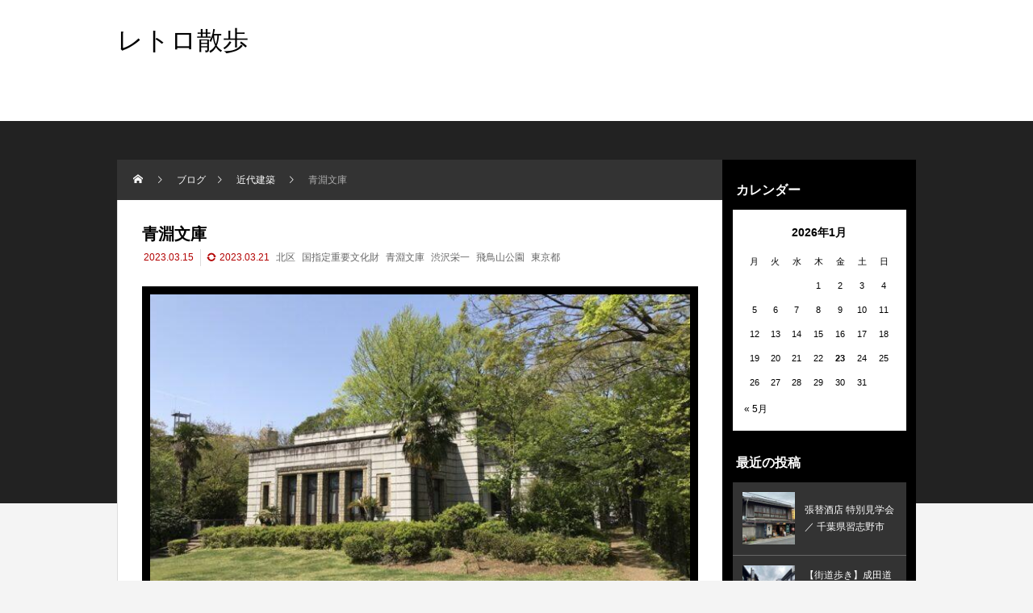

--- FILE ---
content_type: text/html; charset=UTF-8
request_url: http://retrosanpo.com/%E9%9D%92%E6%B7%B5%E6%96%87%E5%BA%AB/
body_size: 16945
content:
<!DOCTYPE html>
<html class="pc" lang="ja">
<head>
<meta charset="UTF-8">
<meta name="viewport" content="width=device-width">
<title>青淵文庫</title>
<meta name="description" content="青淵文庫は、東京都北区の飛鳥山公園内にある渋沢栄一の傘寿と子爵に陞爵を祝して贈呈された書庫。渋沢家の家紋「丸に違い柏」をデザインした装飾タイルやステンドグラス。晩香廬とともにアーツ・アンド・クラフツ運動の精神が具現された数少ない大正期の建築作品。">
<link rel="pingback" href="http://retrosanpo.com/xmlrpc.php">
<meta name='robots' content='max-image-preview:large' />
<link rel='dns-prefetch' href='//webfonts.xserver.jp' />
<link rel="alternate" type="application/rss+xml" title="レトロ散歩 &raquo; フィード" href="http://retrosanpo.com/feed/" />
<link rel="alternate" type="application/rss+xml" title="レトロ散歩 &raquo; コメントフィード" href="http://retrosanpo.com/comments/feed/" />
<link rel="alternate" type="application/rss+xml" title="レトロ散歩 &raquo; 青淵文庫 のコメントのフィード" href="http://retrosanpo.com/%e9%9d%92%e6%b7%b5%e6%96%87%e5%ba%ab/feed/" />
<link rel='stylesheet' id='style-css' href='http://retrosanpo.com/wp-content/themes/rebirth_free001/style.css?ver=1.3.1' type='text/css' media='all' />
<link rel='stylesheet' id='wp-block-library-css' href='http://retrosanpo.com/wp-includes/css/dist/block-library/style.min.css?ver=6.5.7' type='text/css' media='all' />
<style id='classic-theme-styles-inline-css' type='text/css'>
/*! This file is auto-generated */
.wp-block-button__link{color:#fff;background-color:#32373c;border-radius:9999px;box-shadow:none;text-decoration:none;padding:calc(.667em + 2px) calc(1.333em + 2px);font-size:1.125em}.wp-block-file__button{background:#32373c;color:#fff;text-decoration:none}
</style>
<style id='global-styles-inline-css' type='text/css'>
body{--wp--preset--color--black: #000000;--wp--preset--color--cyan-bluish-gray: #abb8c3;--wp--preset--color--white: #ffffff;--wp--preset--color--pale-pink: #f78da7;--wp--preset--color--vivid-red: #cf2e2e;--wp--preset--color--luminous-vivid-orange: #ff6900;--wp--preset--color--luminous-vivid-amber: #fcb900;--wp--preset--color--light-green-cyan: #7bdcb5;--wp--preset--color--vivid-green-cyan: #00d084;--wp--preset--color--pale-cyan-blue: #8ed1fc;--wp--preset--color--vivid-cyan-blue: #0693e3;--wp--preset--color--vivid-purple: #9b51e0;--wp--preset--gradient--vivid-cyan-blue-to-vivid-purple: linear-gradient(135deg,rgba(6,147,227,1) 0%,rgb(155,81,224) 100%);--wp--preset--gradient--light-green-cyan-to-vivid-green-cyan: linear-gradient(135deg,rgb(122,220,180) 0%,rgb(0,208,130) 100%);--wp--preset--gradient--luminous-vivid-amber-to-luminous-vivid-orange: linear-gradient(135deg,rgba(252,185,0,1) 0%,rgba(255,105,0,1) 100%);--wp--preset--gradient--luminous-vivid-orange-to-vivid-red: linear-gradient(135deg,rgba(255,105,0,1) 0%,rgb(207,46,46) 100%);--wp--preset--gradient--very-light-gray-to-cyan-bluish-gray: linear-gradient(135deg,rgb(238,238,238) 0%,rgb(169,184,195) 100%);--wp--preset--gradient--cool-to-warm-spectrum: linear-gradient(135deg,rgb(74,234,220) 0%,rgb(151,120,209) 20%,rgb(207,42,186) 40%,rgb(238,44,130) 60%,rgb(251,105,98) 80%,rgb(254,248,76) 100%);--wp--preset--gradient--blush-light-purple: linear-gradient(135deg,rgb(255,206,236) 0%,rgb(152,150,240) 100%);--wp--preset--gradient--blush-bordeaux: linear-gradient(135deg,rgb(254,205,165) 0%,rgb(254,45,45) 50%,rgb(107,0,62) 100%);--wp--preset--gradient--luminous-dusk: linear-gradient(135deg,rgb(255,203,112) 0%,rgb(199,81,192) 50%,rgb(65,88,208) 100%);--wp--preset--gradient--pale-ocean: linear-gradient(135deg,rgb(255,245,203) 0%,rgb(182,227,212) 50%,rgb(51,167,181) 100%);--wp--preset--gradient--electric-grass: linear-gradient(135deg,rgb(202,248,128) 0%,rgb(113,206,126) 100%);--wp--preset--gradient--midnight: linear-gradient(135deg,rgb(2,3,129) 0%,rgb(40,116,252) 100%);--wp--preset--font-size--small: 13px;--wp--preset--font-size--medium: 20px;--wp--preset--font-size--large: 36px;--wp--preset--font-size--x-large: 42px;--wp--preset--spacing--20: 0.44rem;--wp--preset--spacing--30: 0.67rem;--wp--preset--spacing--40: 1rem;--wp--preset--spacing--50: 1.5rem;--wp--preset--spacing--60: 2.25rem;--wp--preset--spacing--70: 3.38rem;--wp--preset--spacing--80: 5.06rem;--wp--preset--shadow--natural: 6px 6px 9px rgba(0, 0, 0, 0.2);--wp--preset--shadow--deep: 12px 12px 50px rgba(0, 0, 0, 0.4);--wp--preset--shadow--sharp: 6px 6px 0px rgba(0, 0, 0, 0.2);--wp--preset--shadow--outlined: 6px 6px 0px -3px rgba(255, 255, 255, 1), 6px 6px rgba(0, 0, 0, 1);--wp--preset--shadow--crisp: 6px 6px 0px rgba(0, 0, 0, 1);}:where(.is-layout-flex){gap: 0.5em;}:where(.is-layout-grid){gap: 0.5em;}body .is-layout-flex{display: flex;}body .is-layout-flex{flex-wrap: wrap;align-items: center;}body .is-layout-flex > *{margin: 0;}body .is-layout-grid{display: grid;}body .is-layout-grid > *{margin: 0;}:where(.wp-block-columns.is-layout-flex){gap: 2em;}:where(.wp-block-columns.is-layout-grid){gap: 2em;}:where(.wp-block-post-template.is-layout-flex){gap: 1.25em;}:where(.wp-block-post-template.is-layout-grid){gap: 1.25em;}.has-black-color{color: var(--wp--preset--color--black) !important;}.has-cyan-bluish-gray-color{color: var(--wp--preset--color--cyan-bluish-gray) !important;}.has-white-color{color: var(--wp--preset--color--white) !important;}.has-pale-pink-color{color: var(--wp--preset--color--pale-pink) !important;}.has-vivid-red-color{color: var(--wp--preset--color--vivid-red) !important;}.has-luminous-vivid-orange-color{color: var(--wp--preset--color--luminous-vivid-orange) !important;}.has-luminous-vivid-amber-color{color: var(--wp--preset--color--luminous-vivid-amber) !important;}.has-light-green-cyan-color{color: var(--wp--preset--color--light-green-cyan) !important;}.has-vivid-green-cyan-color{color: var(--wp--preset--color--vivid-green-cyan) !important;}.has-pale-cyan-blue-color{color: var(--wp--preset--color--pale-cyan-blue) !important;}.has-vivid-cyan-blue-color{color: var(--wp--preset--color--vivid-cyan-blue) !important;}.has-vivid-purple-color{color: var(--wp--preset--color--vivid-purple) !important;}.has-black-background-color{background-color: var(--wp--preset--color--black) !important;}.has-cyan-bluish-gray-background-color{background-color: var(--wp--preset--color--cyan-bluish-gray) !important;}.has-white-background-color{background-color: var(--wp--preset--color--white) !important;}.has-pale-pink-background-color{background-color: var(--wp--preset--color--pale-pink) !important;}.has-vivid-red-background-color{background-color: var(--wp--preset--color--vivid-red) !important;}.has-luminous-vivid-orange-background-color{background-color: var(--wp--preset--color--luminous-vivid-orange) !important;}.has-luminous-vivid-amber-background-color{background-color: var(--wp--preset--color--luminous-vivid-amber) !important;}.has-light-green-cyan-background-color{background-color: var(--wp--preset--color--light-green-cyan) !important;}.has-vivid-green-cyan-background-color{background-color: var(--wp--preset--color--vivid-green-cyan) !important;}.has-pale-cyan-blue-background-color{background-color: var(--wp--preset--color--pale-cyan-blue) !important;}.has-vivid-cyan-blue-background-color{background-color: var(--wp--preset--color--vivid-cyan-blue) !important;}.has-vivid-purple-background-color{background-color: var(--wp--preset--color--vivid-purple) !important;}.has-black-border-color{border-color: var(--wp--preset--color--black) !important;}.has-cyan-bluish-gray-border-color{border-color: var(--wp--preset--color--cyan-bluish-gray) !important;}.has-white-border-color{border-color: var(--wp--preset--color--white) !important;}.has-pale-pink-border-color{border-color: var(--wp--preset--color--pale-pink) !important;}.has-vivid-red-border-color{border-color: var(--wp--preset--color--vivid-red) !important;}.has-luminous-vivid-orange-border-color{border-color: var(--wp--preset--color--luminous-vivid-orange) !important;}.has-luminous-vivid-amber-border-color{border-color: var(--wp--preset--color--luminous-vivid-amber) !important;}.has-light-green-cyan-border-color{border-color: var(--wp--preset--color--light-green-cyan) !important;}.has-vivid-green-cyan-border-color{border-color: var(--wp--preset--color--vivid-green-cyan) !important;}.has-pale-cyan-blue-border-color{border-color: var(--wp--preset--color--pale-cyan-blue) !important;}.has-vivid-cyan-blue-border-color{border-color: var(--wp--preset--color--vivid-cyan-blue) !important;}.has-vivid-purple-border-color{border-color: var(--wp--preset--color--vivid-purple) !important;}.has-vivid-cyan-blue-to-vivid-purple-gradient-background{background: var(--wp--preset--gradient--vivid-cyan-blue-to-vivid-purple) !important;}.has-light-green-cyan-to-vivid-green-cyan-gradient-background{background: var(--wp--preset--gradient--light-green-cyan-to-vivid-green-cyan) !important;}.has-luminous-vivid-amber-to-luminous-vivid-orange-gradient-background{background: var(--wp--preset--gradient--luminous-vivid-amber-to-luminous-vivid-orange) !important;}.has-luminous-vivid-orange-to-vivid-red-gradient-background{background: var(--wp--preset--gradient--luminous-vivid-orange-to-vivid-red) !important;}.has-very-light-gray-to-cyan-bluish-gray-gradient-background{background: var(--wp--preset--gradient--very-light-gray-to-cyan-bluish-gray) !important;}.has-cool-to-warm-spectrum-gradient-background{background: var(--wp--preset--gradient--cool-to-warm-spectrum) !important;}.has-blush-light-purple-gradient-background{background: var(--wp--preset--gradient--blush-light-purple) !important;}.has-blush-bordeaux-gradient-background{background: var(--wp--preset--gradient--blush-bordeaux) !important;}.has-luminous-dusk-gradient-background{background: var(--wp--preset--gradient--luminous-dusk) !important;}.has-pale-ocean-gradient-background{background: var(--wp--preset--gradient--pale-ocean) !important;}.has-electric-grass-gradient-background{background: var(--wp--preset--gradient--electric-grass) !important;}.has-midnight-gradient-background{background: var(--wp--preset--gradient--midnight) !important;}.has-small-font-size{font-size: var(--wp--preset--font-size--small) !important;}.has-medium-font-size{font-size: var(--wp--preset--font-size--medium) !important;}.has-large-font-size{font-size: var(--wp--preset--font-size--large) !important;}.has-x-large-font-size{font-size: var(--wp--preset--font-size--x-large) !important;}
.wp-block-navigation a:where(:not(.wp-element-button)){color: inherit;}
:where(.wp-block-post-template.is-layout-flex){gap: 1.25em;}:where(.wp-block-post-template.is-layout-grid){gap: 1.25em;}
:where(.wp-block-columns.is-layout-flex){gap: 2em;}:where(.wp-block-columns.is-layout-grid){gap: 2em;}
.wp-block-pullquote{font-size: 1.5em;line-height: 1.6;}
</style>
<link rel='stylesheet' id='ez-toc-css' href='http://retrosanpo.com/wp-content/plugins/easy-table-of-contents/assets/css/screen.min.css?ver=2.0.74' type='text/css' media='all' />
<style id='ez-toc-inline-css' type='text/css'>
div#ez-toc-container .ez-toc-title {font-size: 120%;}div#ez-toc-container .ez-toc-title {font-weight: 500;}div#ez-toc-container ul li , div#ez-toc-container ul li a {font-size: 95%;}div#ez-toc-container ul li , div#ez-toc-container ul li a {font-weight: 500;}div#ez-toc-container nav ul ul li {font-size: 90%;}
.ez-toc-container-direction {direction: ltr;}.ez-toc-counter ul{counter-reset: item ;}.ez-toc-counter nav ul li a::before {content: counters(item, '.', decimal) '. ';display: inline-block;counter-increment: item;flex-grow: 0;flex-shrink: 0;margin-right: .2em; float: left; }.ez-toc-widget-direction {direction: ltr;}.ez-toc-widget-container ul{counter-reset: item ;}.ez-toc-widget-container nav ul li a::before {content: counters(item, '.', decimal) '. ';display: inline-block;counter-increment: item;flex-grow: 0;flex-shrink: 0;margin-right: .2em; float: left; }
</style>
<script type="text/javascript" src="http://retrosanpo.com/wp-includes/js/jquery/jquery.min.js?ver=3.7.1" id="jquery-core-js"></script>
<script type="text/javascript" src="http://retrosanpo.com/wp-includes/js/jquery/jquery-migrate.min.js?ver=3.4.1" id="jquery-migrate-js"></script>
<script type="text/javascript" src="//webfonts.xserver.jp/js/xserverv3.js?fadein=0&amp;ver=2.0.9" id="typesquare_std-js"></script>
<link rel="https://api.w.org/" href="http://retrosanpo.com/wp-json/" /><link rel="alternate" type="application/json" href="http://retrosanpo.com/wp-json/wp/v2/posts/62" /><link rel="canonical" href="http://retrosanpo.com/%e9%9d%92%e6%b7%b5%e6%96%87%e5%ba%ab/" />
<link rel='shortlink' href='http://retrosanpo.com/?p=62' />
<link rel="alternate" type="application/json+oembed" href="http://retrosanpo.com/wp-json/oembed/1.0/embed?url=http%3A%2F%2Fretrosanpo.com%2F%25e9%259d%2592%25e6%25b7%25b5%25e6%2596%2587%25e5%25ba%25ab%2F" />
<link rel="alternate" type="text/xml+oembed" href="http://retrosanpo.com/wp-json/oembed/1.0/embed?url=http%3A%2F%2Fretrosanpo.com%2F%25e9%259d%2592%25e6%25b7%25b5%25e6%2596%2587%25e5%25ba%25ab%2F&#038;format=xml" />
<style type='text/css'>
h1,h2,h3,h1:lang(ja),h2:lang(ja),h3:lang(ja),.entry-title:lang(ja){ font-family: "見出ゴMB31";}h4,h5,h6,h4:lang(ja),h5:lang(ja),h6:lang(ja),div.entry-meta span:lang(ja),footer.entry-footer span:lang(ja){ font-family: "見出ゴMB31";}.hentry,.entry-content p,.post-inner.entry-content p,#comments div:lang(ja){ font-family: "TBUDゴシック R";}strong,b,#comments .comment-author .fn:lang(ja){ font-family: "TBUDゴシック E";}</style>
<link rel="stylesheet" href="http://retrosanpo.com/wp-content/themes/rebirth_free001/css/design-plus.css?ver=1.3.1">
<link rel="stylesheet" media="screen and (max-width:1050px)" href="http://retrosanpo.com/wp-content/themes/rebirth_free001/css/responsive.css?ver=1.3.1">
<link rel="stylesheet" href="http://retrosanpo.com/wp-content/themes/rebirth_free001/css/sns-botton.css?ver=1.3.1">
<script src="http://retrosanpo.com/wp-content/themes/rebirth_free001/js/comment.js?ver=1.3.1"></script>
<script src="http://retrosanpo.com/wp-content/themes/rebirth_free001/js/jquery.easing.1.4.js?ver=1.3.1"></script>
<script src="http://retrosanpo.com/wp-content/themes/rebirth_free001/js/jscript.js?ver=1.3.1"></script>
<script src="http://retrosanpo.com/wp-content/themes/rebirth_free001/js/jquery.cookie.min.js?ver=1.3.1"></script>
<link rel="stylesheet" href="http://retrosanpo.com/wp-content/themes/rebirth_free001/js/simplebar.css?ver=1.3.1">
<script src="http://retrosanpo.com/wp-content/themes/rebirth_free001/js/simplebar.min.js?ver=1.3.1"></script>
<style type="text/css">
#footer, #side_col, #global_menu, #global_menu ul ul a, #return_top,
.post_list_title h3,
#bread_crumb, .article_top, #related_post h3, #comments h3,
.page_navi span.current,.page_navi a:hover
 { background-color:#000000; }

.category_list_widget li a, 
#side_col .styled_post_list1_widget li a,
.tcdw_archive_list_widget .no_dropdown__list li a,
#footer_widget .widget_headline,
#return_top a, .article_top .title, #bread_crumb ul
  { background-color:rgba(255,255,255,0.2); }
#footer_bottom { border-color: rgba(255,255,255,0.2); }
#global_menu > ul > li:first-of-type a, #global_menu > ul > li > a
{ border-color: rgb(255 255 255 / 30%); }

.page_navi span.current, .page_navi a:hover
  { border-color:#000000; }

.widget_content a:hover, #global_menu > ul > li.current-menu-item > a,
#global_menu > ul > li > a:hover, #global_menu ul ul a:hover,
.category:hover, #header_post_slider .category:hover, .post_tag a:hover,
#footer a:hover, .blog_list .link:hover .desc, .blog_list .title_link:hover,
#related_post a:hover, #next_prev_post a:hover
  { color:#999999; }  
.post_content a, .custom-html-widget a { color:#000000; }
.post_content a:hover, .custom-html-widget a:hover { color:#444444; }
#container:before { background-color:#222222;}
body, input, textarea { font-family: Arial, "Hiragino Sans", "ヒラギノ角ゴ ProN", "Hiragino Kaku Gothic ProN", "游ゴシック", YuGothic, "メイリオ", Meiryo, sans-serif; }
.rich_font, .p-vertical { font-family: Arial, "Hiragino Sans", "ヒラギノ角ゴ ProN", "Hiragino Kaku Gothic ProN", "游ゴシック", YuGothic, "メイリオ", Meiryo, sans-serif; font-weight:500; }
.widget_headline, .widget_tab_post_list_button a, .search_box_headline { font-family: Arial, "Hiragino Sans", "ヒラギノ角ゴ ProN", "Hiragino Kaku Gothic ProN", "游ゴシック", YuGothic, "メイリオ", Meiryo, sans-serif; }
.author_profile .avatar_area img, .animate_image img, .animate_background .image {
  width:100%; /*height:auto;*/ height:100%;
  -webkit-transition: transform  0.75s ease;
  transition: transform  0.75s ease;
}
.author_profile a.avatar:hover img, .animate_image:hover img, .animate_background:hover .image {
  -webkit-transform: scale(1.2);
  transform: scale(1.2);
}
#post_title .title { font-size:20px;  }
.post_content { font-size:16px; }
@media screen and (max-width:750px) {
  #post_title .title { font-size:18px; }
  .post_content { font-size:14px; }
}
.styled_h2 {
  font-size:26px !important; text-align:left; color:#ffffff; background:#000000;  border-top:0px solid #dddddd;
  border-bottom:0px solid #dddddd;
  border-left:0px solid #dddddd;
  border-right:0px solid #dddddd;
  padding:15px 15px 15px 15px !important;
  margin:0px 0px 30px !important;
}
.styled_h3 {
  font-size:22px !important; text-align:left; color:#000000;   border-top:0px solid #dddddd;
  border-bottom:0px solid #dddddd;
  border-left:2px solid #000000;
  border-right:0px solid #dddddd;
  padding:6px 0px 6px 16px !important;
  margin:0px 0px 30px !important;
}
.styled_h4 {
  font-size:18px !important; text-align:left; color:#000000;   border-top:0px solid #dddddd;
  border-bottom:1px solid #dddddd;
  border-left:0px solid #dddddd;
  border-right:0px solid #dddddd;
  padding:3px 0px 3px 20px !important;
  margin:0px 0px 30px !important;
}
.styled_h5 {
  font-size:14px !important; text-align:left; color:#000000;   border-top:0px solid #dddddd;
  border-bottom:1px solid #dddddd;
  border-left:0px solid #dddddd;
  border-right:0px solid #dddddd;
  padding:3px 0px 3px 24px !important;
  margin:0px 0px 30px !important;
}
.q_custom_button1 {
  color:#ffffff !important;
  border-color:rgba(83,83,83,1);
}
.q_custom_button1.animation_type1 { background:#535353; }
.q_custom_button1:hover, .q_custom_button1:focus {
  color:#ffffff !important;
  border-color:rgba(125,125,125,1);
}
.q_custom_button1.animation_type1:hover { background:#7d7d7d; }
.q_custom_button1:before { background:#7d7d7d; }
.q_custom_button2 {
  color:#ffffff !important;
  border-color:rgba(83,83,83,1);
}
.q_custom_button2.animation_type1 { background:#535353; }
.q_custom_button2:hover, .q_custom_button2:focus {
  color:#ffffff !important;
  border-color:rgba(125,125,125,1);
}
.q_custom_button2.animation_type1:hover { background:#7d7d7d; }
.q_custom_button2:before { background:#7d7d7d; }
.q_custom_button3 {
  color:#ffffff !important;
  border-color:rgba(83,83,83,1);
}
.q_custom_button3.animation_type1 { background:#535353; }
.q_custom_button3:hover, .q_custom_button3:focus {
  color:#ffffff !important;
  border-color:rgba(125,125,125,1);
}
.q_custom_button3.animation_type1:hover { background:#7d7d7d; }
.q_custom_button3:before { background:#7d7d7d; }
.speech_balloon_left1 .speach_balloon_text { background-color: #ffdfdf; border-color: #ffdfdf; color: #000000 }
.speech_balloon_left1 .speach_balloon_text p { color: #000000; }
.speech_balloon_left1 .speach_balloon_text::before { border-right-color: #ffdfdf }
.speech_balloon_left1 .speach_balloon_text::after { border-right-color: #ffdfdf }
.speech_balloon_left2 .speach_balloon_text { background-color: #ffffff; border-color: #ff5353; color: #000000 }
.speech_balloon_left2 .speach_balloon_text p { color: #000000; }
.speech_balloon_left2 .speach_balloon_text::before { border-right-color: #ff5353 }
.speech_balloon_left2 .speach_balloon_text::after { border-right-color: #ffffff }
.speech_balloon_right1 .speach_balloon_text { background-color: #ccf4ff; border-color: #ccf4ff; color: #000000 }
.speech_balloon_right1 .speach_balloon_text p { color: #000000; }
.speech_balloon_right1 .speach_balloon_text::before { border-left-color: #ccf4ff }
.speech_balloon_right1 .speach_balloon_text::after { border-left-color: #ccf4ff }
.speech_balloon_right2 .speach_balloon_text { background-color: #ffffff; border-color: #0789b5; color: #000000 }
.speech_balloon_right2 .speach_balloon_text p { color: #000000; }
.speech_balloon_right2 .speach_balloon_text::before { border-left-color: #0789b5 }
.speech_balloon_right2 .speach_balloon_text::after { border-left-color: #ffffff }
.qt_google_map .pb_googlemap_custom-overlay-inner { background:#000000; color:#ffffff; }
.qt_google_map .pb_googlemap_custom-overlay-inner::after { border-color:#000000 transparent transparent transparent; }
</style>
<style id="current-page-style" type="text/css">
</style>
<meta name="google-site-verification" content="7MP5SEA-BTUiFs3VzbM_pyhnFXFRGvlqCJ4-X1alQLY" />
<noscript><style>.lazyload[data-src]{display:none !important;}</style></noscript><style>.lazyload{background-image:none !important;}.lazyload:before{background-image:none !important;}</style></head>
<body id="body" class="post-template-default single single-post postid-62 single-format-standard wp-embed-responsive">

<div id="container">

  <header id="header">
    
    <div id="header_top">
      <div id="header_logo">
      <p class="logo">
 <a href="http://retrosanpo.com/" title="レトロ散歩">
    <span class="pc_logo_text" style="font-size:32px;">レトロ散歩</span>
      <span class="mobile_logo_text" style="font-size:24px;">レトロ散歩</span>
   </a>
</p>

      </div>

        </div><!-- END #header_top -->
  </header><!-- END #header -->

  
<div id="main_contents">
  <div id="main_col" class="lower_page">

        <div id="bread_crumb">
 <ul class="clearfix" itemscope itemtype="http://schema.org/BreadcrumbList">
  <li itemprop="itemListElement" itemscope itemtype="http://schema.org/ListItem" class="home"><a itemprop="item" href="http://retrosanpo.com/"><span itemprop="name">ホーム</span></a><meta itemprop="position" content="1"></li>
 <li itemprop="itemListElement" itemscope itemtype="http://schema.org/ListItem"><a itemprop="item" href="http://retrosanpo.com/%e3%83%96%e3%83%ad%e3%82%b0/"><span itemprop="name">ブログ</span></a><meta itemprop="position" content="2"></li>
  <li class="category" itemprop="itemListElement" itemscope itemtype="http://schema.org/ListItem">
    <a itemprop="item" href="http://retrosanpo.com/category/%e8%bf%91%e4%bb%a3%e5%bb%ba%e7%af%89/"><span itemprop="name">近代建築</span></a>
    <meta itemprop="position" content="3">
 </li>
  <li class="last" itemprop="itemListElement" itemscope itemtype="http://schema.org/ListItem"><span itemprop="name">青淵文庫</span><meta itemprop="position" content="4"></li>
  </ul>
</div>
    <div class="main_col_inner">
      <article id="article">

        
        <div id="post_title">
          <h1 class="title entry-title rich_font">青淵文庫</h1>
          <ul class="meta_top clearfix">
                        <li class="date"><time class="entry-date published" datetime="2023-03-21T09:06:14+09:00">2023.03.15</time></li>
                            <li class="update"><time class="entry-date updated" datetime="2023-03-21T09:06:14+09:00">2023.03.21</time></li>
                        <li class="post_tag"><a href="http://retrosanpo.com/tag/%e5%8c%97%e5%8c%ba/" rel="tag">北区</a> <a href="http://retrosanpo.com/tag/%e5%9b%bd%e6%8c%87%e5%ae%9a%e9%87%8d%e8%a6%81%e6%96%87%e5%8c%96%e8%b2%a1/" rel="tag">国指定重要文化財</a> <a href="http://retrosanpo.com/tag/%e9%9d%92%e6%b7%b5%e6%96%87%e5%ba%ab/" rel="tag">青淵文庫</a> <a href="http://retrosanpo.com/tag/%e6%b8%8b%e6%b2%a2%e6%a0%84%e4%b8%80/" rel="tag">渋沢栄一</a> <a href="http://retrosanpo.com/tag/%e9%a3%9b%e9%b3%a5%e5%b1%b1%e5%85%ac%e5%9c%92/" rel="tag">飛鳥山公園</a> <a href="http://retrosanpo.com/tag/%e6%9d%b1%e4%ba%ac%e9%83%bd/" rel="tag">東京都</a></li>          </ul>
        </div>

                <div id="post_image" style="background: no-repeat center center; background-size:cover;" class="lazyload" data-back="http://retrosanpo.com/wp-content/uploads/2023/03/IMG_5578-1-670x400.jpg" data-eio-rwidth="670" data-eio-rheight="400"></div>
        
                <div class="single_share clearfix" id="single_share_top">
        <div class="share-type1 share-top">
 
	<div class="sns mt10">
		<ul class="type1 clearfix">
			<li class="twitter">
				<a href="https://twitter.com/intent/tweet?text=%E9%9D%92%E6%B7%B5%E6%96%87%E5%BA%AB&url=http%3A%2F%2Fretrosanpo.com%2F%25e9%259d%2592%25e6%25b7%25b5%25e6%2596%2587%25e5%25ba%25ab%2F&via=retrosanpo&tw_p=tweetbutton&related=retrosanpo" onclick="javascript:window.open(this.href, '', 'menubar=no,toolbar=no,resizable=yes,scrollbars=yes,height=400,width=600');return false;"><i class="icon-twitter"></i><span class="ttl">Post</span><span class="share-count"></span></a>
			</li>
			<li class="facebook">
				<a href="//www.facebook.com/sharer/sharer.php?u=http://retrosanpo.com/%e9%9d%92%e6%b7%b5%e6%96%87%e5%ba%ab/&amp;t=%E9%9D%92%E6%B7%B5%E6%96%87%E5%BA%AB" class="facebook-btn-icon-link" target="blank" rel="nofollow"><i class="icon-facebook"></i><span class="ttl">Share</span><span class="share-count"></span></a>
			</li>
			<li class="hatebu">
				<a href="http://b.hatena.ne.jp/add?mode=confirm&url=http%3A%2F%2Fretrosanpo.com%2F%25e9%259d%2592%25e6%25b7%25b5%25e6%2596%2587%25e5%25ba%25ab%2F" onclick="javascript:window.open(this.href, '', 'menubar=no,toolbar=no,resizable=yes,scrollbars=yes,height=400,width=510');return false;" ><i class="icon-hatebu"></i><span class="ttl">Hatena</span><span class="share-count"></span></a>
			</li>
			<li class="pocket">
				<a href="http://getpocket.com/edit?url=http%3A%2F%2Fretrosanpo.com%2F%25e9%259d%2592%25e6%25b7%25b5%25e6%2596%2587%25e5%25ba%25ab%2F&title=%E9%9D%92%E6%B7%B5%E6%96%87%E5%BA%AB" target="blank"><i class="icon-pocket"></i><span class="ttl">Pocket</span><span class="share-count"></span></a>
			</li>
			<li class="rss">
				<a href="http://retrosanpo.com/feed/" target="blank"><i class="icon-rss"></i><span class="ttl">RSS</span></a>
			</li>
			<li class="feedly">
				<a href="http://feedly.com/index.html#subscription/feed/http://retrosanpo.com/feed/" target="blank"><i class="icon-feedly"></i><span class="ttl">feedly</span><span class="share-count"></span></a>
			</li>
			<li class="pinterest">
				<a rel="nofollow" target="_blank" href="https://www.pinterest.com/pin/create/button/?url=http%3A%2F%2Fretrosanpo.com%2F%25e9%259d%2592%25e6%25b7%25b5%25e6%2596%2587%25e5%25ba%25ab%2F&media=http://retrosanpo.com/wp-content/uploads/2023/03/IMG_5578-1.jpg&description=%E9%9D%92%E6%B7%B5%E6%96%87%E5%BA%AB"  data-pin-do="buttonPin" data-pin-custom="true"><i class="icon-pinterest"></i><span class="ttl">Pin&nbsp;it</span></a>
			</li>
		</ul>
	</div>
</div>
        </div>
        
                <div class="post_content clearfix">
        <p>青淵文庫（せいえんぶんこ）<br />
所在地：東京都北区西ヶ原2-16-1 飛鳥山公園内<br />
竣　工：1925年（大正14年）5月18日<br />
設　計：中村・田辺建築事務所、田辺淳吉<br />
施　工：合資会社清水組（現・清水建設）<br />
構　造：煉瓦造及び鉄筋コンクリート造、二階建て<br />
国指定重要文化財：2005年12月27日</p>
<p><img fetchpriority="high" decoding="async" class="alignnone size-medium wp-image-196" src="http://modernarchitecturesanpo.com/wp-content/uploads/2019/08/IMG_5579-1-1-600x450.jpg" alt="" width="600" height="450" /><br />
2019年4月20日撮影</p>
<div id="ez-toc-container" class="ez-toc-v2_0_74 counter-hierarchy ez-toc-counter ez-toc-grey ez-toc-container-direction">
<div class="ez-toc-title-container">
<p class="ez-toc-title" style="cursor:inherit">Table of Contents</p>
<span class="ez-toc-title-toggle"><a href="#" class="ez-toc-pull-right ez-toc-btn ez-toc-btn-xs ez-toc-btn-default ez-toc-toggle" aria-label="Toggle Table of Content"><span class="ez-toc-js-icon-con"><span class=""><span class="eztoc-hide" style="display:none;">Toggle</span><span class="ez-toc-icon-toggle-span"><svg style="fill: #999;color:#999" xmlns="http://www.w3.org/2000/svg" class="list-377408" width="20px" height="20px" viewBox="0 0 24 24" fill="none"><path d="M6 6H4v2h2V6zm14 0H8v2h12V6zM4 11h2v2H4v-2zm16 0H8v2h12v-2zM4 16h2v2H4v-2zm16 0H8v2h12v-2z" fill="currentColor"></path></svg><svg style="fill: #999;color:#999" class="arrow-unsorted-368013" xmlns="http://www.w3.org/2000/svg" width="10px" height="10px" viewBox="0 0 24 24" version="1.2" baseProfile="tiny"><path d="M18.2 9.3l-6.2-6.3-6.2 6.3c-.2.2-.3.4-.3.7s.1.5.3.7c.2.2.4.3.7.3h11c.3 0 .5-.1.7-.3.2-.2.3-.5.3-.7s-.1-.5-.3-.7zM5.8 14.7l6.2 6.3 6.2-6.3c.2-.2.3-.5.3-.7s-.1-.5-.3-.7c-.2-.2-.4-.3-.7-.3h-11c-.3 0-.5.1-.7.3-.2.2-.3.5-.3.7s.1.5.3.7z"/></svg></span></span></span></a></span></div>
<nav><ul class='ez-toc-list ez-toc-list-level-1 ' ><li class='ez-toc-page-1 ez-toc-heading-level-3'><a class="ez-toc-link ez-toc-heading-1" href="#%E6%B2%BF%E9%9D%A9%E3%83%BB%E6%A6%82%E8%A6%81" >沿革・概要</a></li><li class='ez-toc-page-1 ez-toc-heading-level-3'><a class="ez-toc-link ez-toc-heading-2" href="#%E9%9D%92%E6%B7%B5%E6%96%87%E5%BA%AB%E3%81%B8%E3%81%AE%E3%82%A2%E3%82%AF%E3%82%BB%E3%82%B9" >青淵文庫へのアクセス</a></li><li class='ez-toc-page-1 ez-toc-heading-level-3'><a class="ez-toc-link ez-toc-heading-3" href="#%E9%9D%92%E6%B7%B5%E6%96%87%E5%BA%AB%E3%83%95%E3%82%A9%E3%83%88" >青淵文庫フォト</a></li></ul></nav></div>
<h3 class="styled_h3"><span class="ez-toc-section" id="%E6%B2%BF%E9%9D%A9%E3%83%BB%E6%A6%82%E8%A6%81"></span>沿革・概要<span class="ez-toc-section-end"></span></h3>
<p>青淵文庫は1925年（大正14年）に竜門社（現・公益財団法人渋沢栄一記念財団）が、渋沢栄一の傘寿と子爵に陞爵を祝して贈呈された小図書館（書庫）です。完成間近の1923年（大正12年）、関東大震災のため工事は一時中断しましたが、震災の経験を活かして再工事が行われ、おもに接客の場として使用されていました。ちなみに、当初収蔵されていた「論語」をはじめ多くの漢籍は､1963(昭和38)年、渋沢家から東京都立日比谷図書館に寄贈され、現在は東京都立中央図書館に所蔵されています。</p>
<p>建物の内外には、渋沢家の家紋「丸に違い柏」をもとにデザインした装飾タイルやステンドグラスが配されています。装飾タイルは、「泰平タペストリータイル」という工房で製作されており、すべて工程が手作業のため、独特の温かみを感じるタイルです。ステンドグラスは、「壽」の図柄、文字の周辺にはどんぐり、唐草、雲などが見えます。左右には寄贈者の竜門社にちなんだのか「昇龍と降龍」が描かれています。絨毯の中央には、「壽」と「蝙蝠（こうもり）」のデザインがあり、「蝠」が「福」に通じることから、幸福を招く縁起物とされるものです。</p>
<p class="well">青淵の由来：「青淵」という雅号は1857年（安政4年）ころ、当時渋沢栄一が住んでいた家（埼玉県深谷市）の下に淵があり、淵上小屋と呼ばれていたことにちなんで、従兄の尾高惇忠によってつけられました。</p>
<h3 class="styled_h3"><span class="ez-toc-section" id="%E9%9D%92%E6%B7%B5%E6%96%87%E5%BA%AB%E3%81%B8%E3%81%AE%E3%82%A2%E3%82%AF%E3%82%BB%E3%82%B9"></span>青淵文庫へのアクセス<span class="ez-toc-section-end"></span></h3>
<p>住所：東京都北区西ヶ原2-16-1 飛鳥山公園内<br />
最寄り駅：JR京浜東北線王子駅南口下車 徒歩5分、東京メトロ南北線西ヶ原駅下車 徒歩7分</p>
<div class="embed-container"><iframe style="border: 0;"  width="600" height="450" frameborder="0" allowfullscreen="allowfullscreen" data-mce-fragment="1" data-src="https://www.google.com/maps/embed?pb=!1m18!1m12!1m3!1d3238.0332728500766!2d139.73745922638764!3d35.74998694116064!2m3!1f0!2f0!3f0!3m2!1i1024!2i768!4f13.1!3m3!1m2!1s0x601892787ddf2b73%3A0xc037cf32be4d9a3b!2z6Z2S5re15paH5bqr!5e0!3m2!1sja!2sjp!4v1566706408657!5m2!1sja!2sjp" class="lazyload"></iframe></div>
<h3 class="styled_h3"><span class="ez-toc-section" id="%E9%9D%92%E6%B7%B5%E6%96%87%E5%BA%AB%E3%83%95%E3%82%A9%E3%83%88"></span>青淵文庫フォト<span class="ez-toc-section-end"></span></h3>
<p><img decoding="async" class="alignnone size-medium wp-image-199 lazyload" src="[data-uri]" alt="" width="600" height="450" data-src="http://modernarchitecturesanpo.com/wp-content/uploads/2019/08/IMG_5773-1-600x450.jpg" data-eio-rwidth="600" data-eio-rheight="450" /><noscript><img decoding="async" class="alignnone size-medium wp-image-199" src="http://modernarchitecturesanpo.com/wp-content/uploads/2019/08/IMG_5773-1-600x450.jpg" alt="" width="600" height="450" data-eio="l" /></noscript></p>
<p><img decoding="async" class="alignnone size-medium wp-image-200 lazyload" src="[data-uri]" alt="" width="600" height="450" data-src="http://modernarchitecturesanpo.com/wp-content/uploads/2019/08/IMG_5633-1-600x450.jpg" data-eio-rwidth="600" data-eio-rheight="450" /><noscript><img decoding="async" class="alignnone size-medium wp-image-200" src="http://modernarchitecturesanpo.com/wp-content/uploads/2019/08/IMG_5633-1-600x450.jpg" alt="" width="600" height="450" data-eio="l" /></noscript></p>
<p><img decoding="async" class="alignnone size-medium wp-image-201 lazyload" src="[data-uri]" alt="" width="600" height="450" data-src="http://modernarchitecturesanpo.com/wp-content/uploads/2019/08/IMG_5626-1-600x450.jpg" data-eio-rwidth="600" data-eio-rheight="450" /><noscript><img decoding="async" class="alignnone size-medium wp-image-201" src="http://modernarchitecturesanpo.com/wp-content/uploads/2019/08/IMG_5626-1-600x450.jpg" alt="" width="600" height="450" data-eio="l" /></noscript></p>
<p><img decoding="async" class="alignnone size-medium wp-image-203 lazyload" src="[data-uri]" alt="" width="600" height="450" data-src="http://modernarchitecturesanpo.com/wp-content/uploads/2019/08/IMG_5637-1-600x450.jpg" data-eio-rwidth="600" data-eio-rheight="450" /><noscript><img decoding="async" class="alignnone size-medium wp-image-203" src="http://modernarchitecturesanpo.com/wp-content/uploads/2019/08/IMG_5637-1-600x450.jpg" alt="" width="600" height="450" data-eio="l" /></noscript></p>
<p><img decoding="async" class="alignnone size-medium wp-image-204 lazyload" src="[data-uri]" alt="" width="600" height="450" data-src="http://modernarchitecturesanpo.com/wp-content/uploads/2019/08/IMG_5640-1-600x450.jpg" data-eio-rwidth="600" data-eio-rheight="450" /><noscript><img decoding="async" class="alignnone size-medium wp-image-204" src="http://modernarchitecturesanpo.com/wp-content/uploads/2019/08/IMG_5640-1-600x450.jpg" alt="" width="600" height="450" data-eio="l" /></noscript></p>
<p><img decoding="async" class="alignnone size-medium wp-image-205 lazyload" src="[data-uri]" alt="" width="600" height="450" data-src="http://modernarchitecturesanpo.com/wp-content/uploads/2019/08/IMG_5646-1-600x450.jpg" data-eio-rwidth="600" data-eio-rheight="450" /><noscript><img decoding="async" class="alignnone size-medium wp-image-205" src="http://modernarchitecturesanpo.com/wp-content/uploads/2019/08/IMG_5646-1-600x450.jpg" alt="" width="600" height="450" data-eio="l" /></noscript></p>
<p><img decoding="async" class="alignnone size-medium wp-image-206 lazyload" src="[data-uri]" alt="" width="600" height="450" data-src="http://modernarchitecturesanpo.com/wp-content/uploads/2019/08/IMG_5648-1-600x450.jpg" data-eio-rwidth="600" data-eio-rheight="450" /><noscript><img decoding="async" class="alignnone size-medium wp-image-206" src="http://modernarchitecturesanpo.com/wp-content/uploads/2019/08/IMG_5648-1-600x450.jpg" alt="" width="600" height="450" data-eio="l" /></noscript></p>
<p><img decoding="async" class="alignnone size-medium wp-image-207 lazyload" src="[data-uri]" alt="" width="600" height="450" data-src="http://modernarchitecturesanpo.com/wp-content/uploads/2019/08/IMG_5650-1-600x450.jpg" data-eio-rwidth="600" data-eio-rheight="450" /><noscript><img decoding="async" class="alignnone size-medium wp-image-207" src="http://modernarchitecturesanpo.com/wp-content/uploads/2019/08/IMG_5650-1-600x450.jpg" alt="" width="600" height="450" data-eio="l" /></noscript></p>
<p><img decoding="async" class="alignnone size-medium wp-image-208 lazyload" src="[data-uri]" alt="" width="600" height="450" data-src="http://modernarchitecturesanpo.com/wp-content/uploads/2019/08/IMG_5652-1-600x450.jpg" data-eio-rwidth="600" data-eio-rheight="450" /><noscript><img decoding="async" class="alignnone size-medium wp-image-208" src="http://modernarchitecturesanpo.com/wp-content/uploads/2019/08/IMG_5652-1-600x450.jpg" alt="" width="600" height="450" data-eio="l" /></noscript></p>
<p><img decoding="async" class="alignnone size-medium wp-image-209 lazyload" src="[data-uri]" alt="" width="600" height="450" data-src="http://modernarchitecturesanpo.com/wp-content/uploads/2019/08/IMG_5654-1-600x450.jpg" data-eio-rwidth="600" data-eio-rheight="450" /><noscript><img decoding="async" class="alignnone size-medium wp-image-209" src="http://modernarchitecturesanpo.com/wp-content/uploads/2019/08/IMG_5654-1-600x450.jpg" alt="" width="600" height="450" data-eio="l" /></noscript></p>
<p><img decoding="async" class="alignnone size-medium wp-image-210 lazyload" src="[data-uri]" alt="" width="600" height="450" data-src="http://modernarchitecturesanpo.com/wp-content/uploads/2019/08/IMG_5656-1-600x450.jpg" data-eio-rwidth="600" data-eio-rheight="450" /><noscript><img decoding="async" class="alignnone size-medium wp-image-210" src="http://modernarchitecturesanpo.com/wp-content/uploads/2019/08/IMG_5656-1-600x450.jpg" alt="" width="600" height="450" data-eio="l" /></noscript></p>
<p><img decoding="async" class="alignnone size-medium wp-image-211 lazyload" src="[data-uri]" alt="" width="600" height="450" data-src="http://modernarchitecturesanpo.com/wp-content/uploads/2019/08/IMG_5658-1-600x450.jpg" data-eio-rwidth="600" data-eio-rheight="450" /><noscript><img decoding="async" class="alignnone size-medium wp-image-211" src="http://modernarchitecturesanpo.com/wp-content/uploads/2019/08/IMG_5658-1-600x450.jpg" alt="" width="600" height="450" data-eio="l" /></noscript></p>
<p><img decoding="async" class="alignnone size-medium wp-image-212 lazyload" src="[data-uri]" alt="" width="600" height="450" data-src="http://modernarchitecturesanpo.com/wp-content/uploads/2019/08/IMG_5664-1-600x450.jpg" data-eio-rwidth="600" data-eio-rheight="450" /><noscript><img decoding="async" class="alignnone size-medium wp-image-212" src="http://modernarchitecturesanpo.com/wp-content/uploads/2019/08/IMG_5664-1-600x450.jpg" alt="" width="600" height="450" data-eio="l" /></noscript></p>
<p><img decoding="async" class="alignnone size-medium wp-image-213 lazyload" src="[data-uri]" alt="" width="600" height="450" data-src="http://modernarchitecturesanpo.com/wp-content/uploads/2019/08/IMG_5678-1-600x450.jpg" data-eio-rwidth="600" data-eio-rheight="450" /><noscript><img decoding="async" class="alignnone size-medium wp-image-213" src="http://modernarchitecturesanpo.com/wp-content/uploads/2019/08/IMG_5678-1-600x450.jpg" alt="" width="600" height="450" data-eio="l" /></noscript></p>
<p><img decoding="async" class="alignnone size-medium wp-image-214 lazyload" src="[data-uri]" alt="" width="600" height="450" data-src="http://modernarchitecturesanpo.com/wp-content/uploads/2019/08/IMG_5681-1-600x450.jpg" data-eio-rwidth="600" data-eio-rheight="450" /><noscript><img decoding="async" class="alignnone size-medium wp-image-214" src="http://modernarchitecturesanpo.com/wp-content/uploads/2019/08/IMG_5681-1-600x450.jpg" alt="" width="600" height="450" data-eio="l" /></noscript></p>
<p><img decoding="async" class="alignnone size-medium wp-image-215 lazyload" src="[data-uri]" alt="" width="600" height="450" data-src="http://modernarchitecturesanpo.com/wp-content/uploads/2019/08/IMG_5660-1-600x450.jpg" data-eio-rwidth="600" data-eio-rheight="450" /><noscript><img decoding="async" class="alignnone size-medium wp-image-215" src="http://modernarchitecturesanpo.com/wp-content/uploads/2019/08/IMG_5660-1-600x450.jpg" alt="" width="600" height="450" data-eio="l" /></noscript></p>
<p><img decoding="async" class="alignnone size-medium wp-image-216 lazyload" src="[data-uri]" alt="" width="450" height="600" data-src="http://modernarchitecturesanpo.com/wp-content/uploads/2019/08/IMG_5691-1-450x600.jpg" data-eio-rwidth="450" data-eio-rheight="600" /><noscript><img decoding="async" class="alignnone size-medium wp-image-216" src="http://modernarchitecturesanpo.com/wp-content/uploads/2019/08/IMG_5691-1-450x600.jpg" alt="" width="450" height="600" data-eio="l" /></noscript></p>
<p><img decoding="async" class="alignnone size-medium wp-image-217 lazyload" src="[data-uri]" alt="" width="600" height="450" data-src="http://modernarchitecturesanpo.com/wp-content/uploads/2019/08/IMG_5698-1-600x450.jpg" data-eio-rwidth="600" data-eio-rheight="450" /><noscript><img decoding="async" class="alignnone size-medium wp-image-217" src="http://modernarchitecturesanpo.com/wp-content/uploads/2019/08/IMG_5698-1-600x450.jpg" alt="" width="600" height="450" data-eio="l" /></noscript></p>
<p><img decoding="async" class="alignnone size-medium wp-image-218 lazyload" src="[data-uri]" alt="" width="600" height="450" data-src="http://modernarchitecturesanpo.com/wp-content/uploads/2019/08/IMG_5700-1-600x450.jpg" data-eio-rwidth="600" data-eio-rheight="450" /><noscript><img decoding="async" class="alignnone size-medium wp-image-218" src="http://modernarchitecturesanpo.com/wp-content/uploads/2019/08/IMG_5700-1-600x450.jpg" alt="" width="600" height="450" data-eio="l" /></noscript></p>
<p><img decoding="async" class="alignnone size-medium wp-image-219 lazyload" src="[data-uri]" alt="" width="600" height="450" data-src="http://modernarchitecturesanpo.com/wp-content/uploads/2019/08/IMG_5706-1-600x450.jpg" data-eio-rwidth="600" data-eio-rheight="450" /><noscript><img decoding="async" class="alignnone size-medium wp-image-219" src="http://modernarchitecturesanpo.com/wp-content/uploads/2019/08/IMG_5706-1-600x450.jpg" alt="" width="600" height="450" data-eio="l" /></noscript></p>
<p><img decoding="async" class="alignnone size-medium wp-image-220 lazyload" src="[data-uri]" alt="" width="600" height="450" data-src="http://modernarchitecturesanpo.com/wp-content/uploads/2019/08/IMG_5708-1-600x450.jpg" data-eio-rwidth="600" data-eio-rheight="450" /><noscript><img decoding="async" class="alignnone size-medium wp-image-220" src="http://modernarchitecturesanpo.com/wp-content/uploads/2019/08/IMG_5708-1-600x450.jpg" alt="" width="600" height="450" data-eio="l" /></noscript></p>
<p><img decoding="async" class="alignnone size-medium wp-image-221 lazyload" src="[data-uri]" alt="" width="600" height="450" data-src="http://modernarchitecturesanpo.com/wp-content/uploads/2019/08/IMG_5713-1-600x450.jpg" data-eio-rwidth="600" data-eio-rheight="450" /><noscript><img decoding="async" class="alignnone size-medium wp-image-221" src="http://modernarchitecturesanpo.com/wp-content/uploads/2019/08/IMG_5713-1-600x450.jpg" alt="" width="600" height="450" data-eio="l" /></noscript></p>
<p><img decoding="async" class="alignnone size-medium wp-image-222 lazyload" src="[data-uri]" alt="" width="600" height="450" data-src="http://modernarchitecturesanpo.com/wp-content/uploads/2019/08/IMG_6309-1-600x450.jpg" data-eio-rwidth="600" data-eio-rheight="450" /><noscript><img decoding="async" class="alignnone size-medium wp-image-222" src="http://modernarchitecturesanpo.com/wp-content/uploads/2019/08/IMG_6309-1-600x450.jpg" alt="" width="600" height="450" data-eio="l" /></noscript></p>
        <!-- <div id="p_readmore">
        <a class="button" href="#article"></a>
        <p class="num"></p>
        </div> -->
                </div>

                <div class="single_share clearfix" id="single_share_bottom">
        <div class="share-type1 share-btm">
 
	<div class="sns mt10 mb45">
		<ul class="type1 clearfix">
			<li class="twitter">
				<a href="https://twitter.com/intent/tweet?text=%E9%9D%92%E6%B7%B5%E6%96%87%E5%BA%AB&url=http%3A%2F%2Fretrosanpo.com%2F%25e9%259d%2592%25e6%25b7%25b5%25e6%2596%2587%25e5%25ba%25ab%2F&via=retrosanpo&tw_p=tweetbutton&related=retrosanpo" onclick="javascript:window.open(this.href, '', 'menubar=no,toolbar=no,resizable=yes,scrollbars=yes,height=400,width=600');return false;"><i class="icon-twitter"></i><span class="ttl">Post</span><span class="share-count"></span></a>
			</li>
			<li class="facebook">
				<a href="//www.facebook.com/sharer/sharer.php?u=http://retrosanpo.com/%e9%9d%92%e6%b7%b5%e6%96%87%e5%ba%ab/&amp;t=%E9%9D%92%E6%B7%B5%E6%96%87%E5%BA%AB" class="facebook-btn-icon-link" target="blank" rel="nofollow"><i class="icon-facebook"></i><span class="ttl">Share</span><span class="share-count"></span></a>
			</li>
			<li class="hatebu">
				<a href="http://b.hatena.ne.jp/add?mode=confirm&url=http%3A%2F%2Fretrosanpo.com%2F%25e9%259d%2592%25e6%25b7%25b5%25e6%2596%2587%25e5%25ba%25ab%2F" onclick="javascript:window.open(this.href, '', 'menubar=no,toolbar=no,resizable=yes,scrollbars=yes,height=400,width=510');return false;" ><i class="icon-hatebu"></i><span class="ttl">Hatena</span><span class="share-count"></span></a>
			</li>
			<li class="pocket">
				<a href="http://getpocket.com/edit?url=http%3A%2F%2Fretrosanpo.com%2F%25e9%259d%2592%25e6%25b7%25b5%25e6%2596%2587%25e5%25ba%25ab%2F&title=%E9%9D%92%E6%B7%B5%E6%96%87%E5%BA%AB" target="blank"><i class="icon-pocket"></i><span class="ttl">Pocket</span><span class="share-count"></span></a>
			</li>
			<li class="rss">
				<a href="http://retrosanpo.com/feed/" target="blank"><i class="icon-rss"></i><span class="ttl">RSS</span></a>
			</li>
			<li class="feedly">
				<a href="http://feedly.com/index.html#subscription/feed/http://retrosanpo.com/feed/" target="blank"><i class="icon-feedly"></i><span class="ttl">feedly</span><span class="share-count"></span></a>
			</li>
			<li class="pinterest">
				<a rel="nofollow" target="_blank" href="https://www.pinterest.com/pin/create/button/?url=http%3A%2F%2Fretrosanpo.com%2F%25e9%259d%2592%25e6%25b7%25b5%25e6%2596%2587%25e5%25ba%25ab%2F&media=http://retrosanpo.com/wp-content/uploads/2023/03/IMG_5578-1.jpg&description=%E9%9D%92%E6%B7%B5%E6%96%87%E5%BA%AB" data-pin-do="buttonPin" data-pin-custom="true"><i class="icon-pinterest"></i><span class="ttl">Pin&nbsp;it</span></a>
			</li>
		</ul>
	</div>
</div>
        </div>
        
                <div class="single_copy_title_url" id="single_copy_title_url_bottom">
          <button class="single_copy_title_url_btn" data-clipboard-text="青淵文庫 http://retrosanpo.com/%e9%9d%92%e6%b7%b5%e6%96%87%e5%ba%ab/" data-clipboard-copied="記事のタイトルとURLをコピーしました">この記事のタイトルとURLをコピーする</button>
        </div>
        
        <div id="next_prev_post">
        <div class="item prev_post clearfix">
 <a class="animate_background" href="http://retrosanpo.com/%e6%97%a7%e6%89%8b%e8%b3%80%e6%95%99%e4%bc%9a%e5%a0%82/">
  <!-- <div class="image_wrap">
   <div class="image" style="background:url() no-repeat center center; background-size:cover;"></div>
  </div> -->
  <div class="title_area">
   <p class="title"><span>旧手賀教会堂</span></p>
   <p class="nav">前の記事</p>
  </div>
 </a>
</div>
<div class="item next_post clearfix">
 <a class="animate_background" href="http://retrosanpo.com/%e6%99%a9%e9%a6%99%e5%bb%ac/">
  <!-- <div class="image_wrap">
   <div class="image lazyload" style="background: no-repeat center center; background-size:cover;" data-back="http://retrosanpo.com/wp-content/uploads/2023/03/IMG_5592-1-150x150.jpg" data-eio-rwidth="150" data-eio-rheight="150"></div>
  </div> -->
  <div class="title_area">
   <p class="title"><span>晩香廬</span></p>
   <p class="nav">次の記事</p>
  </div>
 </a>
</div>
        </div>

      </article><!-- END #article -->

            <div id="related_post">
        <h3 class="design_headline1 rich_font"><span>関連記事</span></h3>
        <div class="post_list">
                    <article class="item">
            <a class="animate_background" href="http://retrosanpo.com/%e6%97%a7%e5%ad%a6%e7%bf%92%e9%99%a2%e5%88%9d%e7%ad%89%e7%a7%91%e6%ad%a3%e5%a0%82/">
              <div class="image_outer">
              <div class="image_wrap">
                <div class="image lazyload" style="background: no-repeat center center; background-size:cover;" data-back="http://retrosanpo.com/wp-content/uploads/2023/03/IMG_0405-1-250x250.jpg" data-eio-rwidth="250" data-eio-rheight="250"></div>
              </div>
              </div>
              <div class="title_area">
                <h4 class="title"><span>旧学習院初等科正堂</span></h4>
              </div>
            </a>
          </article>
                    <article class="item">
            <a class="animate_background" href="http://retrosanpo.com/%e6%97%a7%e5%8d%83%e8%91%89%e5%90%88%e5%90%8c%e9%8a%80%e8%a1%8c%e4%bd%90%e5%8e%9f%e6%94%af%e5%ba%97/">
              <div class="image_outer">
              <div class="image_wrap">
                <div class="image lazyload" style="background: no-repeat center center; background-size:cover;" data-back="http://retrosanpo.com/wp-content/uploads/2023/03/IMG_9816-1-250x250.jpg" data-eio-rwidth="250" data-eio-rheight="250"></div>
              </div>
              </div>
              <div class="title_area">
                <h4 class="title"><span>旧千葉合同銀行佐原支店</span></h4>
              </div>
            </a>
          </article>
                    <article class="item">
            <a class="animate_background" href="http://retrosanpo.com/%e6%97%a7%e6%97%a5%e6%9c%ac%e6%98%bc%e5%a4%9c%e9%8a%80%e8%a1%8c%e6%9c%ac%e9%83%b7%e6%94%af%e5%ba%97/">
              <div class="image_outer">
              <div class="image_wrap">
                <div class="image lazyload" style="background: no-repeat center center; background-size:cover;" data-back="http://retrosanpo.com/wp-content/uploads/2023/03/IMG_0580-e1678963803344-250x250.jpg" data-eio-rwidth="250" data-eio-rheight="250"></div>
              </div>
              </div>
              <div class="title_area">
                <h4 class="title"><span>旧日本昼夜銀行本郷支店</span></h4>
              </div>
            </a>
          </article>
                    <article class="item">
            <a class="animate_background" href="http://retrosanpo.com/%e6%99%a9%e9%a6%99%e5%bb%ac/">
              <div class="image_outer">
              <div class="image_wrap">
                <div class="image lazyload" style="background: no-repeat center center; background-size:cover;" data-back="http://retrosanpo.com/wp-content/uploads/2023/03/IMG_5592-1-250x250.jpg" data-eio-rwidth="250" data-eio-rheight="250"></div>
              </div>
              </div>
              <div class="title_area">
                <h4 class="title"><span>晩香廬</span></h4>
              </div>
            </a>
          </article>
                    <article class="item">
            <a class="animate_background" href="http://retrosanpo.com/%e6%97%a7%e5%b7%9d%e5%b4%8e%e8%b2%af%e8%93%84%e9%8a%80%e8%a1%8c%e4%bd%90%e5%8e%9f%e6%94%af%e5%ba%97/">
              <div class="image_outer">
              <div class="image_wrap">
                <div class="image lazyload" style="background: no-repeat center center; background-size:cover;" data-back="http://retrosanpo.com/wp-content/uploads/2023/03/IMG_0001-1-1-250x250.jpg" data-eio-rwidth="250" data-eio-rheight="250"></div>
              </div>
              </div>
              <div class="title_area">
                <h4 class="title"><span>旧川崎貯蓄銀行佐原支店</span></h4>
              </div>
            </a>
          </article>
                  </div><!-- END .post_list -->
      </div><!-- END #related_post -->
    
<div id="comments">

  <h3 class="design_headline1 rich_font">コメント</h3>

  <div id="comment_header" class="clearfix">
   <ul id="comment_tab" class="clearfix">
    <li class="active"><a href="#commentlist_wrap">0 コメント</a></li>    <li><a href="#pinglist_wrap">0 トラックバック</a></li>   </ul>
  </div>

  
      <div id="commentlist_wrap" class="tab_contents">
    <div class="comment_message">
     <p>この記事へのコメントはありません。</p>
    </div>
   </div>
   
      <div id="pinglist_wrap" class="tab_contents" style="display:none;">
    <div id="trackback_url_area">
     <label for="trackback_url">トラックバックURL</label>
     <input type="text" name="trackback_url" id="trackback_url" size="60" value="http://retrosanpo.com/%e9%9d%92%e6%b7%b5%e6%96%87%e5%ba%ab/trackback/" readonly="readonly" onfocus="this.select()" />
    </div>
    <div class="comment_message">
     <p>この記事へのトラックバックはありません。</p>
    </div>
   </div><!-- END #pinglist_wrap -->
   

  
  <fieldset class="comment_form_wrapper" id="respond">

      <div id="cancel_comment_reply"><a rel="nofollow" id="cancel-comment-reply-link" href="/%E9%9D%92%E6%B7%B5%E6%96%87%E5%BA%AB/#respond" style="display:none;">返信をキャンセルする。</a></div>
   
   <form action="http://retrosanpo.com/wp-comments-post.php" method="post" id="commentform">

   
    <div id="guest_info">
     <div id="guest_name"><label for="author"><span>名前（例：山田 太郎）</span>( 必須 )</label><input type="text" name="author" id="author" value="" size="22" tabindex="1" aria-required='true' /></div>
     <div id="guest_email"><label for="email"><span>E-MAIL</span>( 必須 ) - 公開されません -</label><input type="text" name="email" id="email" value="" size="22" tabindex="2" aria-required='true' /></div>
     <div id="guest_url"><label for="url"><span>URL</span></label><input type="text" name="url" id="url" value="" size="22" tabindex="3" /></div>
    </div>

   
    <div id="comment_textarea">
     <textarea name="comment" id="comment" cols="50" rows="10" tabindex="4"></textarea>
    </div>

    <div id="submit_comment_wrapper">
     <p style="display: none;"><input type="hidden" id="akismet_comment_nonce" name="akismet_comment_nonce" value="fb567ff175" /></p><p style="display: none !important;" class="akismet-fields-container" data-prefix="ak_"><label>&#916;<textarea name="ak_hp_textarea" cols="45" rows="8" maxlength="100"></textarea></label><input type="hidden" id="ak_js_1" name="ak_js" value="166"/><script>document.getElementById( "ak_js_1" ).setAttribute( "value", ( new Date() ).getTime() );</script></p>     <input name="submit" type="submit" id="submit_comment" tabindex="5" value="コメントを書く" title="コメントを書く" />
    </div>
    <div id="input_hidden_field">
          <input type='hidden' name='comment_post_ID' value='62' id='comment_post_ID' />
<input type='hidden' name='comment_parent' id='comment_parent' value='0' />
         </div>

   </form>

  </fieldset><!-- END .comment_form_wrapper -->

  
</div><!-- END #comments -->

    </div><!-- END .main_col_inner -->
  </div><!-- END #main_col -->

  <div id="side_col">
  <div class="side_col_inner">
  <div class="widget_content clearfix widget_calendar" id="calendar-3">
<h3 class="widget_headline"><span>カレンダー</span></h3><div id="calendar_wrap" class="calendar_wrap"><table id="wp-calendar" class="wp-calendar-table">
	<caption>2026年1月</caption>
	<thead>
	<tr>
		<th scope="col" title="月曜日">月</th>
		<th scope="col" title="火曜日">火</th>
		<th scope="col" title="水曜日">水</th>
		<th scope="col" title="木曜日">木</th>
		<th scope="col" title="金曜日">金</th>
		<th scope="col" title="土曜日">土</th>
		<th scope="col" title="日曜日">日</th>
	</tr>
	</thead>
	<tbody>
	<tr>
		<td colspan="3" class="pad">&nbsp;</td><td>1</td><td>2</td><td>3</td><td>4</td>
	</tr>
	<tr>
		<td>5</td><td>6</td><td>7</td><td>8</td><td>9</td><td>10</td><td>11</td>
	</tr>
	<tr>
		<td>12</td><td>13</td><td>14</td><td>15</td><td>16</td><td>17</td><td>18</td>
	</tr>
	<tr>
		<td>19</td><td>20</td><td>21</td><td>22</td><td id="today">23</td><td>24</td><td>25</td>
	</tr>
	<tr>
		<td>26</td><td>27</td><td>28</td><td>29</td><td>30</td><td>31</td>
		<td class="pad" colspan="1">&nbsp;</td>
	</tr>
	</tbody>
	</table><nav aria-label="前と次の月" class="wp-calendar-nav">
		<span class="wp-calendar-nav-prev"><a href="http://retrosanpo.com/2024/05/">&laquo; 5月</a></span>
		<span class="pad">&nbsp;</span>
		<span class="wp-calendar-nav-next">&nbsp;</span>
	</nav></div></div>
<div class="widget_content clearfix styled_post_list1_widget" id="styled_post_list1_widget-3">
<h3 class="widget_headline"><span>最近の投稿</span></h3><ol class="styled_post_list1">
 <li>
  <a class="clearfix animate_background" href="http://retrosanpo.com/%e5%bc%b5%e6%9b%bf%e9%85%92%e5%ba%97-%e7%89%b9%e5%88%a5%e8%a6%8b%e5%ad%a6%e4%bc%9a-%ef%bc%8f-%e5%8d%83%e8%91%89%e7%9c%8c%e7%bf%92%e5%bf%97%e9%87%8e%e5%b8%82/">
   <div class="image_outer">
   <div class="image_wrap">
    <div class="image lazyload" style="background: no-repeat center center; background-size:cover;" data-back="http://retrosanpo.com/wp-content/uploads/2024/05/IMG_8536-150x150.jpg" data-eio-rwidth="150" data-eio-rheight="150"></div>
   </div>
   </div>
   <div class="title_area">
    <div class="title_area_inner">
          <h4 class="title no_date"><span>張替酒店 特別見学会 ／ 千葉県習志野市</span></h4>
    </div>
   </div>
  </a>
 </li>
  <li>
  <a class="clearfix animate_background" href="http://retrosanpo.com/%e3%80%90%e8%a1%97%e9%81%93%e6%ad%a9%e3%81%8d%e3%80%91%e6%88%90%e7%94%b0%e9%81%93%e3%82%92%e6%ad%a9%e3%81%8f%e2%91%a2%ef%bc%88%e6%9c%a8%e4%b8%8b%ef%bd%9e%e6%88%90%e7%94%b0%ef%bc%89/">
   <div class="image_outer">
   <div class="image_wrap">
    <div class="image lazyload" style="background: no-repeat center center; background-size:cover;" data-back="http://retrosanpo.com/wp-content/uploads/2024/05/IMG_3181-150x150.jpg" data-eio-rwidth="150" data-eio-rheight="150"></div>
   </div>
   </div>
   <div class="title_area">
    <div class="title_area_inner">
          <h4 class="title no_date"><span>【街道歩き】成田道を歩く③（木下～成田）</span></h4>
    </div>
   </div>
  </a>
 </li>
  <li>
  <a class="clearfix animate_background" href="http://retrosanpo.com/%e3%80%8c%e6%98%a8%e6%97%a5%e3%80%81%e6%82%b2%e5%88%a5%e3%81%a7%e3%80%8d%e3%83%ad%e3%82%b1%e5%9c%b0%e3%82%92%e5%b7%a1%e3%82%8b%ef%bc%88%e4%b8%8a%e7%a0%82%e5%b7%9d%e3%83%bb%e6%ad%8c%e5%bf%97%e5%86%85/">
   <div class="image_outer">
   <div class="image_wrap">
    <div class="image lazyload" style="background: no-repeat center center; background-size:cover;" data-back="http://retrosanpo.com/wp-content/uploads/2023/03/CIMG1040-e1679818368595-150x150.jpg" data-eio-rwidth="150" data-eio-rheight="150"></div>
   </div>
   </div>
   <div class="title_area">
    <div class="title_area_inner">
          <h4 class="title no_date"><span>「昨日、悲別で」ロケ地を巡る（上砂川・歌志内）</span></h4>
    </div>
   </div>
  </a>
 </li>
  <li>
  <a class="clearfix animate_background" href="http://retrosanpo.com/%e6%97%ad%e6%a9%8b%ef%bc%88%e6%97%ad%e5%b7%9d%e5%b8%82%ef%bc%89/">
   <div class="image_outer">
   <div class="image_wrap">
    <div class="image lazyload" style="background: no-repeat center center; background-size:cover;" data-back="http://retrosanpo.com/wp-content/uploads/2023/03/旭橋-150x150.jpg" data-eio-rwidth="150" data-eio-rheight="150"></div>
   </div>
   </div>
   <div class="title_area">
    <div class="title_area_inner">
          <h4 class="title no_date"><span>旭橋（旭川市）</span></h4>
    </div>
   </div>
  </a>
 </li>
  <li>
  <a class="clearfix animate_background" href="http://retrosanpo.com/%e7%a8%9a%e5%86%85%e6%b8%af%e5%8c%97%e9%98%b2%e6%b3%a2%e5%a0%a4%e3%83%89%e3%83%bc%e3%83%a0%ef%bc%88%e6%97%a7%e7%a8%9a%e5%86%85%e6%b8%af%e5%b1%8b%e8%93%8b%e5%bc%8f%e9%98%b2%e6%b3%a2%e5%a0%a4%ef%bc%89/">
   <div class="image_outer">
   <div class="image_wrap">
    <div class="image lazyload" style="background: no-repeat center center; background-size:cover;" data-back="http://retrosanpo.com/wp-content/uploads/2023/03/CIMG0319-e1679575582677-150x150.jpg" data-eio-rwidth="150" data-eio-rheight="150"></div>
   </div>
   </div>
   <div class="title_area">
    <div class="title_area_inner">
          <h4 class="title no_date"><span>稚内港北防波堤ドーム（旧稚内港屋蓋式防波堤）</span></h4>
    </div>
   </div>
  </a>
 </li>
 </ol>
</div>
<div class="widget_content clearfix widget_categories" id="categories-4">
<h3 class="widget_headline"><span>カテゴリー</span></h3>
			<ul>
					<li class="cat-item cat-item-2"><a href="http://retrosanpo.com/category/%e8%bf%91%e4%bb%a3%e5%bb%ba%e7%af%89/">近代建築</a> (9)
</li>
	<li class="cat-item cat-item-10"><a href="http://retrosanpo.com/category/%e6%95%99%e4%bc%9a%e5%bb%ba%e7%af%89/">教会建築</a> (7)
</li>
	<li class="cat-item cat-item-78"><a href="http://retrosanpo.com/category/%e5%9c%9f%e6%9c%a8%e5%ad%a6%e4%bc%9a%e9%81%b8%e5%a5%a8%e5%9c%9f%e6%9c%a8%e9%81%ba%e7%94%a3/">土木学会選奨土木遺産</a> (2)
</li>
	<li class="cat-item cat-item-60"><a href="http://retrosanpo.com/category/%e8%a1%97%e9%81%93%e6%ad%a9%e3%81%8d/">街道歩き</a> (3)
<ul class='children'>
	<li class="cat-item cat-item-65"><a href="http://retrosanpo.com/category/%e8%a1%97%e9%81%93%e6%ad%a9%e3%81%8d/%e6%88%90%e7%94%b0%e9%81%93/">成田道</a> (3)
</li>
</ul>
</li>
	<li class="cat-item cat-item-64"><a href="http://retrosanpo.com/category/%e9%aa%a8%e8%91%a3%e5%b8%82/">骨董市</a> (1)
</li>
	<li class="cat-item cat-item-79"><a href="http://retrosanpo.com/category/%e3%83%ad%e3%82%b1%e5%9c%b0/">ロケ地</a> (1)
</li>
			</ul>

			</div>
  </div>
</div>

</div><!-- END #main_contents -->

  <footer id="footer">
    <div id="footer_inner">
          <div id="footer_widget">
        <div id="footer_widget_inner" class="clearfix">
        
		<div class="widget_content clearfix widget_recent_entries" id="recent-posts-2">

		<h3 class="widget_headline"><span>最近の投稿</span></h3>
		<ul>
											<li>
					<a href="http://retrosanpo.com/%e5%bc%b5%e6%9b%bf%e9%85%92%e5%ba%97-%e7%89%b9%e5%88%a5%e8%a6%8b%e5%ad%a6%e4%bc%9a-%ef%bc%8f-%e5%8d%83%e8%91%89%e7%9c%8c%e7%bf%92%e5%bf%97%e9%87%8e%e5%b8%82/">張替酒店 特別見学会 ／ 千葉県習志野市</a>
									</li>
											<li>
					<a href="http://retrosanpo.com/%e3%80%90%e8%a1%97%e9%81%93%e6%ad%a9%e3%81%8d%e3%80%91%e6%88%90%e7%94%b0%e9%81%93%e3%82%92%e6%ad%a9%e3%81%8f%e2%91%a2%ef%bc%88%e6%9c%a8%e4%b8%8b%ef%bd%9e%e6%88%90%e7%94%b0%ef%bc%89/">【街道歩き】成田道を歩く③（木下～成田）</a>
									</li>
											<li>
					<a href="http://retrosanpo.com/%e3%80%8c%e6%98%a8%e6%97%a5%e3%80%81%e6%82%b2%e5%88%a5%e3%81%a7%e3%80%8d%e3%83%ad%e3%82%b1%e5%9c%b0%e3%82%92%e5%b7%a1%e3%82%8b%ef%bc%88%e4%b8%8a%e7%a0%82%e5%b7%9d%e3%83%bb%e6%ad%8c%e5%bf%97%e5%86%85/">「昨日、悲別で」ロケ地を巡る（上砂川・歌志内）</a>
									</li>
											<li>
					<a href="http://retrosanpo.com/%e6%97%ad%e6%a9%8b%ef%bc%88%e6%97%ad%e5%b7%9d%e5%b8%82%ef%bc%89/">旭橋（旭川市）</a>
									</li>
											<li>
					<a href="http://retrosanpo.com/%e7%a8%9a%e5%86%85%e6%b8%af%e5%8c%97%e9%98%b2%e6%b3%a2%e5%a0%a4%e3%83%89%e3%83%bc%e3%83%a0%ef%bc%88%e6%97%a7%e7%a8%9a%e5%86%85%e6%b8%af%e5%b1%8b%e8%93%8b%e5%bc%8f%e9%98%b2%e6%b3%a2%e5%a0%a4%ef%bc%89/">稚内港北防波堤ドーム（旧稚内港屋蓋式防波堤）</a>
									</li>
					</ul>

		</div>
<div class="widget_content clearfix widget_search" id="search-2">
<form role="search" method="get" id="searchform" class="searchform" action="http://retrosanpo.com/">
				<div>
					<label class="screen-reader-text" for="s">検索:</label>
					<input type="text" value="" name="s" id="s" />
					<input type="submit" id="searchsubmit" value="検索" />
				</div>
			</form></div>
<div class="widget_content clearfix widget_recent_comments" id="recent-comments-2">
<h3 class="widget_headline"><span>最近のコメント</span></h3><ul id="recentcomments"></ul></div>
<div class="widget_content clearfix widget_archive" id="archives-2">
<h3 class="widget_headline"><span>アーカイブ</span></h3>
			<ul>
					<li><a href='http://retrosanpo.com/2024/05/'>2024年5月</a></li>
	<li><a href='http://retrosanpo.com/2023/05/'>2023年5月</a></li>
	<li><a href='http://retrosanpo.com/2023/03/'>2023年3月</a></li>
			</ul>

			</div>
<div class="widget_content clearfix widget_categories" id="categories-2">
<h3 class="widget_headline"><span>カテゴリー</span></h3>
			<ul>
					<li class="cat-item cat-item-2"><a href="http://retrosanpo.com/category/%e8%bf%91%e4%bb%a3%e5%bb%ba%e7%af%89/">近代建築</a>
</li>
	<li class="cat-item cat-item-65"><a href="http://retrosanpo.com/category/%e8%a1%97%e9%81%93%e6%ad%a9%e3%81%8d/%e6%88%90%e7%94%b0%e9%81%93/">成田道</a>
</li>
	<li class="cat-item cat-item-10"><a href="http://retrosanpo.com/category/%e6%95%99%e4%bc%9a%e5%bb%ba%e7%af%89/">教会建築</a>
</li>
	<li class="cat-item cat-item-78"><a href="http://retrosanpo.com/category/%e5%9c%9f%e6%9c%a8%e5%ad%a6%e4%bc%9a%e9%81%b8%e5%a5%a8%e5%9c%9f%e6%9c%a8%e9%81%ba%e7%94%a3/">土木学会選奨土木遺産</a>
</li>
	<li class="cat-item cat-item-60"><a href="http://retrosanpo.com/category/%e8%a1%97%e9%81%93%e6%ad%a9%e3%81%8d/">街道歩き</a>
</li>
	<li class="cat-item cat-item-64"><a href="http://retrosanpo.com/category/%e9%aa%a8%e8%91%a3%e5%b8%82/">骨董市</a>
</li>
	<li class="cat-item cat-item-79"><a href="http://retrosanpo.com/category/%e3%83%ad%e3%82%b1%e5%9c%b0/">ロケ地</a>
</li>
			</ul>

			</div>
<div class="widget_content clearfix widget_meta" id="meta-2">
<h3 class="widget_headline"><span>メタ情報</span></h3>
		<ul>
						<li><a href="http://retrosanpo.com/wp-login.php">ログイン</a></li>
			<li><a href="http://retrosanpo.com/feed/">投稿フィード</a></li>
			<li><a href="http://retrosanpo.com/comments/feed/">コメントフィード</a></li>

			<li><a href="https://ja.wordpress.org/">WordPress.org</a></li>
		</ul>

		</div>
        </div>
      </div>
    
      <div id="footer_info">
        <div class="footer_info_inner">
          <div id="footer_logo_area">
            
<h2 class="logo">
 <a href="http://retrosanpo.com/" title="レトロ散歩">
    <span class="pc_logo_text" style="font-size:32px;">レトロ散歩</span>
   </a>
</h2>

          </div>
                    <ul id="footer_sns" class="footer_sns type1 clearfix">
            <li class="facebook"><a href="#" rel="nofollow" target="_blank" title="Facebook"><span>Facebook</span></a></li>            <li class="twitter"><a href="#" rel="nofollow" target="_blank" title="X"><span>X</span></a></li>            <li class="insta"><a href="#" rel="nofollow" target="_blank" title="Instagram"><span>Instagram</span></a></li>            <li class="tiktok"><a href="#" rel="nofollow" target="_blank" title="TikTok"><span>TickTok</span></a></li>            <!-- <li class="contact"><a href="" rel="nofollow" target="_blank" title="Contact"><span>Contact</span></a></li> -->
            <!-- <li class="rss"><a href="" rel="nofollow" target="_blank" title="RSS"><span>RSS</span></a></li> -->
          </ul>
                  </div>
      </div>
    </div><!-- END #footer_inner -->

    <div id="footer_bottom">
      <div id="footer_bottom_inner">

              <p id="copyright">&copy; レトロ散歩</p>

      </div><!-- END #footer_bottom_inner -->
    </div><!-- END #footer_bottom -->

  </footer>

  <div id="return_top">
    <a href="#body"><span>TOP</span></a>
  </div>

</div><!-- #container -->



<script type="text/javascript" src="http://retrosanpo.com/wp-includes/js/comment-reply.min.js?ver=6.5.7" id="comment-reply-js" async="async" data-wp-strategy="async"></script>
<script type="text/javascript" id="eio-lazy-load-js-before">
/* <![CDATA[ */
var eio_lazy_vars = {"exactdn_domain":"","skip_autoscale":0,"bg_min_dpr":1.100000000000000088817841970012523233890533447265625,"threshold":0,"use_dpr":1};
/* ]]> */
</script>
<script type="text/javascript" src="http://retrosanpo.com/wp-content/plugins/ewww-image-optimizer/includes/lazysizes.min.js?ver=830" id="eio-lazy-load-js" async="async" data-wp-strategy="async"></script>
<script type="text/javascript" id="ez-toc-scroll-scriptjs-js-extra">
/* <![CDATA[ */
var eztoc_smooth_local = {"scroll_offset":"30","add_request_uri":"","add_self_reference_link":""};
/* ]]> */
</script>
<script type="text/javascript" src="http://retrosanpo.com/wp-content/plugins/easy-table-of-contents/assets/js/smooth_scroll.min.js?ver=2.0.74" id="ez-toc-scroll-scriptjs-js"></script>
<script type="text/javascript" src="http://retrosanpo.com/wp-content/plugins/easy-table-of-contents/vendor/js-cookie/js.cookie.min.js?ver=2.2.1" id="ez-toc-js-cookie-js"></script>
<script type="text/javascript" src="http://retrosanpo.com/wp-content/plugins/easy-table-of-contents/vendor/sticky-kit/jquery.sticky-kit.min.js?ver=1.9.2" id="ez-toc-jquery-sticky-kit-js"></script>
<script type="text/javascript" id="ez-toc-js-js-extra">
/* <![CDATA[ */
var ezTOC = {"smooth_scroll":"1","visibility_hide_by_default":"","scroll_offset":"30","fallbackIcon":"<span class=\"\"><span class=\"eztoc-hide\" style=\"display:none;\">Toggle<\/span><span class=\"ez-toc-icon-toggle-span\"><svg style=\"fill: #999;color:#999\" xmlns=\"http:\/\/www.w3.org\/2000\/svg\" class=\"list-377408\" width=\"20px\" height=\"20px\" viewBox=\"0 0 24 24\" fill=\"none\"><path d=\"M6 6H4v2h2V6zm14 0H8v2h12V6zM4 11h2v2H4v-2zm16 0H8v2h12v-2zM4 16h2v2H4v-2zm16 0H8v2h12v-2z\" fill=\"currentColor\"><\/path><\/svg><svg style=\"fill: #999;color:#999\" class=\"arrow-unsorted-368013\" xmlns=\"http:\/\/www.w3.org\/2000\/svg\" width=\"10px\" height=\"10px\" viewBox=\"0 0 24 24\" version=\"1.2\" baseProfile=\"tiny\"><path d=\"M18.2 9.3l-6.2-6.3-6.2 6.3c-.2.2-.3.4-.3.7s.1.5.3.7c.2.2.4.3.7.3h11c.3 0 .5-.1.7-.3.2-.2.3-.5.3-.7s-.1-.5-.3-.7zM5.8 14.7l6.2 6.3 6.2-6.3c.2-.2.3-.5.3-.7s-.1-.5-.3-.7c-.2-.2-.4-.3-.7-.3h-11c-.3 0-.5.1-.7.3-.2.2-.3.5-.3.7s.1.5.3.7z\"\/><\/svg><\/span><\/span>","chamomile_theme_is_on":""};
/* ]]> */
</script>
<script type="text/javascript" src="http://retrosanpo.com/wp-content/plugins/easy-table-of-contents/assets/js/front.min.js?ver=2.0.74-1748434628" id="ez-toc-js-js"></script>
<script type="text/javascript" src="http://retrosanpo.com/wp-content/themes/rebirth_free001/js/copy_title_url.js?ver=1.3.1" id="copy_title_url-js"></script>
<script defer type="text/javascript" src="http://retrosanpo.com/wp-content/plugins/akismet/_inc/akismet-frontend.js?ver=1763006125" id="akismet-frontend-js"></script>
</body>
</html>

--- FILE ---
content_type: text/css
request_url: http://retrosanpo.com/wp-content/themes/rebirth_free001/style.css?ver=1.3.1
body_size: 16595
content:
@charset "utf-8";
/*
Theme Name:Rebirth
Theme URI:https://tcd-theme.com/rebirth
Description:"Rebirth" is a gift from TCD to you. Even though it's free, It can build a simple blog site. You can change the look of your site with a single touch, and focus on creating content using the same quick tags functions as the paid version.
Author:TCD
Author URI:https://tcd-theme.com/
Version:1.3.1
Text Domain:tcd-rebirth
*/

/* ------------------------------------------------------------------------------------
 web fonts　ウェブフォントファイルを変更した場合はv=1.0の数字を変更（キャッシュ対策）
------------------------------------------------------------------------------------ */
@font-face {
  font-family: 'design_plus';
  src: url('fonts/design_plus.eot?v=1.0');
  src: url('fonts/design_plus.eot?v=1.0#iefix') format('embedded-opentype'),
       url('fonts/design_plus.woff?v=1.0') format('woff'),
       url('fonts/design_plus.ttf?v=1.0') format('truetype'),
       url('fonts/design_plus.svg?v=1.0#design_plus') format('svg');
  font-weight: normal;
  font-style: normal;
}

@font-face {
  font-family: 'sns_button';
  src: url('fonts/sns_button.eot?v=1.0');
  src: url('fonts/sns_button.eot?v=1.0#iefix') format('embedded-opentype'),
       url('fonts/sns_button.woff?v=1.0') format('woff'),
       url('fonts/sns_button.ttf?v=1.0') format('truetype'),
       url('fonts/sns_button.svg?v=1.0#sns_button') format('svg');
  font-weight: normal;
  font-style: normal;
}

@font-face {
  font-family: 'tiktok_x_icon';
  src: url('fonts/tiktok_x_icon.eot?v=1.0');
  src: url('fonts/tiktok_x_icon.eot?v=1.0#iefix') format('embedded-opentype'),
       url('fonts/tiktok_x_icon.woff?v=1.0') format('woff'),
       url('fonts/tiktok_x_icon.ttf?v=1.0') format('truetype'),
       url('fonts/tiktok_x_icon.svg?v=1.0#tiktok_x_icon') format('svg');
  font-weight: normal;
  font-style: normal;
}


/* ----------------------------------------------------------------------
 reset css
---------------------------------------------------------------------- */
html, body, div, span, applet, object, iframe,
h1, h2, h3, h4, h5, h6, p, blockquote, pre,
a, abbr, acronym, address, big, cite, code,
del, dfn, em, img, ins, kbd, q, s, samp,
small, strike, strong, sub, sup, tt, var,
b, u, i, center,
dl, dt, dd, ol, ul, li,
fieldset, form, label, legend,
table, caption, tbody, tfoot, thead, tr, th, td,
article, aside, canvas, details, embed,
figure, figcaption, footer, header, hgroup,
menu, nav, output, ruby, section, summary,
time, mark, audio, video
 { margin:0; padding:0; border:0; outline:0; font-size:100%; vertical-align:baseline; }

article, aside, details, figcaption, figure, footer, header, hgroup, menu, nav, section { display:block; }
html { overflow-y: scroll; -webkit-text-size-adjust:100%; }
ul, ol { list-style:none; }
blockquote , q { quotes:none; }
blockquote:before, blockquote:after, q:before, q:after { content:''; content: none; }
a { cursor:pointer; color:#000; }
a:focus { outline:none; }
ins { text-decoration:none; }
mark { font-style:italic; font-weight:bold; }
del { text-decoration:line-through; }
abbr[title], dfn[title] { border-bottom:1px dotted; cursor:help; }
table { border-collapse:collapse; border-spacing:0; width:100%; }
hr { display:block; height:1px; border:0; border-top:1px solid #ccc; margin:1em 0; padding:0; }
button, input, select, textarea { outline:0; -webkit-box-sizing:border-box; box-sizing:border-box; font-size:100%; }
input, textarea { background-image: -webkit-linear-gradient(hsla(0,0%,100%,0), hsla(0,0%,100%,0)); -webkit-appearance: none; border-radius:0; /* Removing the inner shadow, rounded corners on iOS inputs */ }
input[type="checkbox"]{ -webkit-appearance: checkbox; }
input[type="radio"]{ -webkit-appearance: radio; }
button::-moz-focus-inner, input::-moz-focus-inner { border:0; padding:0; }
iframe { max-width:100%; }

/* clearfix */
.clearfix::after { display:block; clear:both; content:""; }
* { -moz-box-sizing:border-box; -webkit-box-sizing:border-box; box-sizing:border-box; }

/* ----------------------------------------------------------------------
 上付き文字、下付き文字
---------------------------------------------------------------------- */
sup {
  vertical-align: super;
  font-size: smaller;
}
sub {
  vertical-align: sub;
  font-size: smaller;
}

/* ----------------------------------------------------------------------
 基本設定
---------------------------------------------------------------------- */
html { scroll-padding-top:100px; }
body { font-family:Arial,sans-serif; font-size:14px; line-height:1; width:100%; background: #f4f4f4; position:relative; -webkit-font-smoothing:antialiased; overflow-wrap: break-word; }
.pc body.admin-bar { padding-top:32px; }
a { text-decoration:none; }
a, a:before, a:after, input, .category,
.index_post_list_wrap .title, .index_post_list_wrap .desc, .blog_list .desc {
  -webkit-transition-property:background-color, color; -webkit-transition-duration:0.2s; -webkit-transition-timing-function:ease;
  transition-property:background-color, color; transition-duration:0.2s; transition-timing-function:ease;
}
.clear { clear:both; }
.hide { display:none; }


/* レイアウト */
#container { position:relative; height:100%; }
#main_contents {
  width:990px; margin:0 auto; padding:48px 0 50px; position: relative; z-index: 1;
  display:-webkit-box; display:-ms-flexbox; display:-webkit-flex; display:flex;
  -ms-flex-wrap:wrap; -webkit-flex-wrap:wrap; flex-wrap:wrap;
}
#main_col { width:750px; background: #fff; position:relative; }
#side_col { width:240px; background:#000; padding:12.5px; }


/* 基本ートップページ 2*/
.main_col_inner { border:solid 1px #ddd; border-right: none; padding:16px 17px; height: calc(100% - 49px); }
/*ブログ一覧ページ*/
.archive_page .main_col_inner { padding: 17px 15px 28px; /*border-top:none;*/ }
/* ブログ詳細ページ */
.lower_page .main_col_inner { padding: 27px 30px 25px; /*border-top:none;*/ }
/* 固定ページ */
.page .lower_page .main_col_inner { padding: 30px 30px 38px; }
.sub_page #container:before { content: none; }

@media screen and (min-width:1051px) {
/* 固定ページ＆トップページ - サイドバー左 3*/
#main_contents.layout_type3 { -ms-flex-direction:row-reverse; -webkit-flex-direction:row-reverse; flex-direction:row-reverse; }
#main_contents.layout_type3 .main_col_inner { border-right:solid 1px #ddd; border-left:none; }
/* 固定ページ - サイドバー無し 1*/
#main_contents.layout_type1 { width:750px; }
#main_contents.layout_type1 #main_col.lower_page  { width: 100% }
#main_contents.layout_type1 .main_col_inner { border-right: solid 1px #ddd; }
/*990px*/
#main_contents.layout_type1.wide_content { width: 990px; }
}

.no_title > .article_top { display:none; }
.no_title .main_col_inner { height: 100%; }

.article_top {
  color: #fff; font-weight: 600;
  width: 100%; height: 50px; line-height: 50px; background: #333;
  position: relative; margin-bottom: -1px; z-index: 5;
}
.article_top .title { padding: 0 22px; }


/* 見出し */
.design_headline1 { font-weight:600 !important; font-size:18px; padding:0 0 0 18px; height:50px; line-height:50px; color:#fff; }


/* ----------------------------------------------------------------------
  カラー設定
---------------------------------------------------------------------- */
#global_menu > ul > li > a, #global_menu ul ul a, #side_col .widget_headline,
.widget_content li, .widget_content a, #footer a, #footer_widget .widget_headline,
.index_slider a, .index_slider .title, #index_post_list .design_headline1, .index_slider .category,
.blog_list .title, .article_top, #related_post .design_headline1,
.page_navi span.current, .page_navi a:hover, .page_navi .prev:hover:before, .page_navi .next:hover:before
{ color:#fff; }

/* ----------------------------------------------------------------------
 共通パーツ
---------------------------------------------------------------------- */

.category, .post_tag, .post_tag a { color: #666666; }
.single .category { color:#fff; }




/* ----------------------------------------------------------------------
 トップページ　スライダー
---------------------------------------------------------------------- */

/* 基本レイアウト */
.index_slider { width:100%; height: auto; position:relative; overflow:hidden; padding:7px 0; }
.header_slider { max-width:990px; width:100%; height: 460px; margin:0 auto; overflow:hidden; position:relative; }
.index_slider .item { width:100%; height:auto; position:relative; float:left; }
.index_slider .image { width:100%; height:100% !important; display:block; overflow:hidden; position:relative; z-index:1; padding-top: calc( 4600% / 99 ); }

.index_slider .overlay { width: 100%; height: 100%; position: absolute; top: 0px; left: 0px; z-index: 2; }

/* 記事スライダー */
.index_slider .item .link { width:100%; height:100%; display:block; position:relative; transition: opacity 0.3s ease; }

.index_slider .title { transition: opacity 0.4s ease; }
.index_slider a.item:hover .title { opacity:0.7; }
.index_slider .link:hover .title { opacity:0.7; }


.index_slider .image_wrap { display:block; width:100%; height:100%; position:relative; z-index:1; overflow:hidden; }
.index_slider .content { width:100%; height:100%; position:absolute; top:0px; left:0px; z-index:3; text-align: center; }
.index_slider .content_inner {
  width:100%; max-width: 590px;
  position:relative; top:50%; left:50%; -ms-transform: translate(-50%, -50%); -webkit-transform: translate(-50%, -50%); transform: translate(-50%, -50%);
}
.index_slider .meta { display:inline-block }
.index_slider .title { font-weight:600; line-height:1.5; max-height: 3em; overflow:hidden; visibility:visible; word-wrap:break-word; word-break:break-all; }
.index_slider .title span { display:-webkit-inline-box; -webkit-box-orient:vertical; -webkit-line-clamp:2; }
.index_slider .date { font-size:12px; line-height:1.8; position:relative; }
.index_slider .category { font-size:12px; line-height:1.5; }

#index_header_slider .swiper-pagination {
  display:inline-block; width:auto; bottom:20px; left:50%; -webkit-transform : translateX(-50%); transform : translateX(-50%);
}
#index_header_slider .swiper-pagination-bullet { width:12px; height:12px; background:#fff; opacity:1; transition:background 0.2s ease; }
#index_header_slider .swiper-pagination-bullet:hover { background:#ccc; }
#index_header_slider .swiper-pagination-bullet-active { background:#ccc; pointer-events: none;}

/* ----------------------------------------------------------------------
 トップページ　記事一覧
---------------------------------------------------------------------- */

#index_post_list {
  display:-webkit-box; display:-ms-flexbox; display:-webkit-flex; display:flex;
  -ms-flex-wrap:wrap; -webkit-flex-wrap:wrap; flex-wrap:wrap;
  -webkit-box-pack: justify; -ms-flex-pack: justify; justify-content: space-between;
  -webkit-box-align: start; -ms-flex-align: start; align-items: flex-start;
}

/* common style*/
.index_post_list_wrap { width:50%; max-width: 352px; border: solid 1px #ddd; border-bottom: none; }
.index_post_list_wrap .post_list_title { padding:10px 10px 8px; }
.index_post_list_wrap .meta { margin-left:2px; }
.index_post_list_wrap .date { font-size:12px; color:#b20000; margin-right:4px; position:relative; }
.index_post_list_wrap .category { font-size:12px; color:#666666; }
.index_post_list_wrap .link { width:100%; height:100%; display:block; color:#333; position:relative; }
.index_post_list_wrap .link:hover .title { color: #666666 }
/* .index_post_list_wrap .link:hover .desc  */
.index_post_list_wrap .title { font-weight:600; line-height:1.5; max-height:3em; overflow:hidden; visibility:visible; word-wrap:break-word; word-break:break-all; }
.index_post_list_wrap .title span { display:-webkit-inline-box; -webkit-box-orient:vertical; -webkit-line-clamp:2; }
.index_post_list_wrap .desc { font-size:14px; line-height:1.8; max-height:5.4em; overflow:hidden; visibility:visible; word-wrap:break-word; word-break:break-all; }
.index_post_list_wrap .desc span { display:-webkit-inline-box; -webkit-box-orient:vertical; -webkit-line-clamp:3; }
.index_post_list_wrap .image { width:100%; height:100%; display:block; overflow:hidden; }

/* large_item */
.index_post_list_wrap .large_item { padding:0 10px; border-bottom:solid 1px #ddd; }

.index_post_list_wrap .large_item .image_outer { width:auto; height:auto; overflow:hidden; padding:5px; background:#000; }
.index_post_list_wrap .large_item .image_wrap { width:100%; height:100%; overflow:hidden; }
/* .index_post_list_wrap .large_item .image_wrap { width:auto; height:auto; overflow:hidden; border: solid 5px #000; } */
.index_post_list_wrap .large_item .image { padding-top: 59.375%; }
.index_post_list_wrap .large_item .title_area { padding: 24px 17px; }
.index_post_list_wrap .large_item .title { font-size:16px; margin-bottom:5px; height: 3em; }
.index_post_list_wrap .large_item .meta { margin-bottom:10px; margin-left:2px;}
.index_post_list_wrap .large_item .date { margin-right:4px; }

/* normal_item */
.index_post_list_wrap .item { width:100%; position:relative; background:#f2f2f2; padding:0 27px;}
.index_post_list_wrap .item .link { padding:13.5px 0px; border-bottom:solid 1px #ddd; }

.index_post_list_wrap .item .image_outer { display:block; width:65px; height:65px; float:left; overflow:hidden; padding:5px; background:#fff; }
.index_post_list_wrap .item .image_wrap { width:100%; height:100%; overflow:hidden; }
/* .index_post_list_wrap .item .image_wrap { display:block; width:65px; height:65px; float:left; overflow:hidden; border: solid 5px #fff; } */

.index_post_list_wrap .item .title_area { float: right; width: calc(100% - 80px); }
.index_post_list_wrap .item .title { font-size:14px; }
.index_post_list_wrap .item .meta { margin-bottom:9px; }

/* nth */
.index_post_list_wrap article:nth-child(2):before { content: ''; display:block; width:100%; background:linear-gradient(180deg, #00000012, transparent); height:6px; position:absolute; left:0; top:0; z-index:5; }
.index_post_list_wrap article:nth-child(2) { padding-top:15px; }
.index_post_list_wrap article:nth-child(n+2):last-child { padding-bottom:15px; border-bottom: solid 1px #ddd;}
.index_post_list_wrap article:nth-child(n+2):last-child .link { border-bottom:none; }

/* bottom post list */
.index_post_list_wrap.bottom { width: 100%; max-width: 100%; background: #f2f2f2; border-bottom: solid 1px #ddd; margin-top: 35px; }
.index_post_list_wrap.bottom .post_list { padding: 15px 25px 27px; }
.index_post_list_wrap.bottom .post_list::after { display:block; clear:both; content:""; }
.index_post_list_wrap.bottom .desc { max-height:3.6em; }
.index_post_list_wrap.bottom .desc span { -webkit-line-clamp:2; }

/* bottom post list large*/
.index_post_list_wrap.bottom .large_item { max-width: 336px; width:100%; float: left; padding: 0; border-bottom: none; }
.index_post_list_wrap.bottom .large_item .link { padding: 8px; background: #fff; }
.index_post_list_wrap.bottom .large_item .image_wrap { border: none; }
.index_post_list_wrap.bottom .large_item .title_area { padding-bottom: 8px; }

/* bottom post list normal*/
.index_post_list_wrap.bottom .item { padding-right: 2px; }
.index_post_list_wrap.bottom .item { float:right; max-width: calc(100% - 339px); }
.index_post_list_wrap.bottom .item .link { padding: 16px 0; }

/* bottom post list nth*/
.index_post_list_wrap.bottom article:nth-child(2) { padding-top: 0px; }
.index_post_list_wrap.bottom article:nth-child(n+2):last-child { padding-bottom: 0; border-bottom: 0; }
.index_post_list_wrap.bottom article:nth-child(2) .link { padding-top: 5px; }
.index_post_list_wrap.bottom article:nth-child(n+2):last-child .link { padding-bottom: 0; }
.index_post_list_wrap.bottom article:nth-child(2):before { content: none; }

/* no post */
.index_post_list_wrap .no_post { text-align: center; padding: 0 10px 10px; border-bottom: solid 1px #ddd; line-height: 1.5; }




/* ----------------------------------------------------------------------
 ブログアーカイブページ
---------------------------------------------------------------------- */

.blog_list {
  display:-webkit-box; display:-ms-flexbox; display:-webkit-flex; display:flex;
  -ms-flex-wrap:wrap; -webkit-flex-wrap:wrap; flex-wrap:wrap;
}

/* ブログアイテム */
.blog_list .item { width:100%; margin:0 0 15px 0; position:relative; /*padding: 50px 30px 30px; border: solid 1px #ddd;*/ }
.blog_list .item:last-of-type { margin-bottom:0; }
.blog_list .item_inner { padding: 9px 30px 30px; border: solid 1px #ddd; border-top:none; }

/* タイトル */
.blog_list .title {
  font-weight:600; font-size:16px; line-height: 50px; height: 50px; max-height:3em; overflow:hidden; visibility:visible;
  background: #000; color:#fff; padding: 0 20px; /*position: absolute; top: 0; left: -1px; width: calc(100% + 2px);*/
  word-wrap:break-word; word-break:break-all;
}
.blog_list .title_link { color:#fff; line-height: 50px; height: 50px; display: block;}
.blog_list .title span { display:-webkit-inline-box; -webkit-box-orient:vertical; -webkit-line-clamp:1; }

/* メタ */
.blog_list .meta { margin-left: 5px; padding: 4px 0; }
.blog_list .date { font-size:12px; margin-right:4px; line-height:1.8; color:#b20000; position:relative; display: inline-block; }
.blog_list .category { font-size:12px; line-height:1.8; display:inline-block; }

/* リンク */
.blog_list .link { display:block; width:100%; margin-top: 9px; }

/* サムネイル */
.blog_list .image_outer { float:left; display:block; max-width:330px; width:100%; height:auto; position:relative; z-index:1; overflow:hidden; padding:5px; background:#000; }
.blog_list .image_wrap { width:100%; height:auto;overflow: hidden;}

/* .blog_list .image_wrap { float:left; display:block; max-width:330px; width:100%; height:auto; position:relative; z-index:1; overflow:hidden; border: solid 5px #000; } */
.blog_list .image { width:100%; height:100% !important; padding-top: 59.375%; display:block; overflow:hidden; position:relative; z-index:2; }

/* テキスト */
.blog_list .content {
  width:calc(100% - 330px); height:190px; float:left; position:relative;
  -webkit-box-sizing:border-box; box-sizing:border-box;
}
.blog_list .content_inner { padding-left: 30px; }
.blog_list .desc { color:#333; line-height:2; max-height:8em; overflow:hidden; visibility:visible; word-wrap: break-word; word-break: break-all; }
.blog_list .desc span { display:-webkit-inline-box; -webkit-box-orient:vertical; -webkit-line-clamp:4; }


/* ページナビ */
.page_navi { margin:30px 0 0 0; z-index:10; position:relative; }
.page_navi ul { margin:0; font-size:0; text-align:center; }
.page_navi li { display:inline-block; margin-right: 3px; }
.page_navi li:last-child { margin-right:0; }
.page_navi a, .page_navi a:hover, .page_navi span {
  color:#333; background:#f4f4f4; border:1px solid #ddd; font-size:14px; width:32px; height:32px; line-height:30px; display:inline-block; text-align:center;
}
.page_navi a:hover { color:#fff; }
.page_navi span.dots { background:none; color:#333; }
.page_navi span.current { color:#fff; background:#000; border-color:#000; position:relative; }

/* .page_navi .next, .page_navi .prev { } */
.page_navi .next span, .page_navi .prev span { display:none; }
.page_navi .next:before, .page_navi .prev:before {
  font-family:'design_plus'; font-size:11px; top:0px; position:relative;
  -webkit-font-smoothing: antialiased; -moz-osx-font-smoothing: grayscale;
}
.page_navi .prev:before { content:'\e90f'; }
.page_navi .next:before { content:'\e910'; }
.page_navi .prev:hover:before, .page_navi .next:hover:before { color:#fff; }

/* 記事が無い場合に表示するメッセージ */
#no_post { text-align:center; height:50px; line-height:50px; font-size:14px; margin-bottom:-15px; }



/* ----------------------------------------------------------------------
 ブログ詳細ページ
---------------------------------------------------------------------- */

.single #main_contents { padding: 48px 0 50px; }
#container:before
/* , .blog #container:before */
{content:''; display:block; width:100%; height:624px; background:#222222; position:absolute; top:0; left:0; }


/* パンくずリンク */
#bread_crumb { margin-bottom: -1px; position: relative; }
#bread_crumb ul { max-width:750px; margin:0 auto; padding:0; overflow:hidden; white-space: nowrap; text-overflow: ellipsis; visibility:visible;  padding: 0 20px; background: #333;}
#bread_crumb li { display:inline; font-size:12px; margin:0; padding:0; position:relative; }
#bread_crumb li:after {
  font-family:'design_plus'; content:'\e910'; font-size:10px; color:#fff;
  display:inline-block; line-height:50px; height:50px; margin:0 12px;
  -webkit-font-smoothing: antialiased; -moz-osx-font-smoothing: grayscale;
}
#bread_crumb li:last-of-type:after { display:none; }
#bread_crumb, #bread_crumb li.last { color: rgb(255 255 255 / 60%); }
#bread_crumb li a { height: 50px; line-height: 50px; display:inline-block; color: #fff;}
#bread_crumb li a:hover, #bread_crumb li.home a:hover { color: #999999; }
#bread_crumb li.category a { display:none; }
#bread_crumb li.category a:first-of-type, #bread_crumb li.category a:only-of-type { display:inline-block; }
#bread_crumb li.home a { position:relative; width:16px; }
#bread_crumb li.home a span { opacity:0; }
#bread_crumb li.home a:before {
  font-family:'design_plus'; content:'\e90c'; font-size:12px;
  display:inline-block; height:100%; line-height:1; top:0px; position:relative;
  -webkit-font-smoothing: antialiased; -moz-osx-font-smoothing: grayscale;
}

/* #article { padding-top: 30px; } */
.page #article { padding-top: 17px; }

/* タイトルエリア */
#post_title { margin:0 0 25px 0;}
#post_title .title { font-size:26px; line-height:1.5; font-weight:600; margin-bottom: 4px; }
#post_title .date { font-size:12px; position:relative; color:#b20000; line-height: 1.8; margin-right:8px;}
/* #post_title .update { font-size:12px; position:relative; padding:0 0 0 32px; color:#999; margin:0 0 0 10px; border-left:1px solid #ddd; } */
#post_title .update { font-size:12px; line-height: 1.8; position:relative; padding:0 0 0 23px; color:#b20000; border-left:1px solid #ddd; margin-right: 8px; }

#post_title .update:before {
  font-family:'design_plus'; content:'\e943'; font-size:12px; top:0px; left:7px; position:absolute;
  -webkit-font-smoothing: antialiased; -moz-osx-font-smoothing: grayscale;
}
#post_title .meta_top {
  margin:0 0 0 2px;
  display:-webkit-box; display:-ms-flexbox; display:-webkit-flex; display:flex;
  -ms-flex-wrap:wrap; -webkit-flex-wrap:wrap; flex-wrap:wrap;
  -ms-align-items:center; -webkit-align-items:center; align-items:center;
}
#post_title .category { font-size:12px; line-height:1.8; display:inline-block; }
#post_title .post_tag a { font-size:12px; line-height:1.8; display:inline-block; margin-right:4px; }
#post_image { width:100%; height:auto; padding-top: 59.375%; position:relative; margin:0 0 20px 0; border: solid 10px #000; }


/* 本文 */
.post_content a:hover, .custom-html-widget a:hover { text-decoration:none; }

/* SNSボタン */
#single_share_top { margin:0 0 35px; padding:12px 0 0 0; }
#single_share_top .share-top { margin:0; }
#single_share_bottom { margin:22px 0px 0; }
#single_share_bottom .share-btm { margin-bottom:0 !important; padding:0; }
#single_share_top .mt10, #single_share_top .mt10 { margin:0 !important; }
#single_share_bottom .mb45, #single_share_bottom .mb45 { margin:0 !important; }
.share-type1 ul { text-align:left; }
.share-type3 ul { text-align:left; }
.share-type2 ul.type2 { text-align:left; }
.share-type4 ul.type4 { text-align:left; }
.sns_default_top  { text-align:left; }

/* コピーボタン */
.single_copy_title_url { text-align: center; }
.single_copy_title_url_btn { background:#fff; border:3px solid #ccc; cursor:pointer; line-height:54px; min-width:300px; padding: 0 5px;
  -webkit-box-sizing:border-box; box-sizing:border-box;
  -webkit-transition-property:background-color, color; -webkit-transition-duration:0.3s; -webkit-transition-timing-function:ease;
  transition-property:background-color, color; transition-duration:0.3s; transition-timing-function:ease;
}
.single_copy_title_url_btn.copied { background:#ccc; color:#fff; pointer-events:none; }
#single_copy_title_url_top { margin:0 0 38px 0; }
#single_copy_title_url_bottom { margin:35px 0 0; }

/* ページ分割 */
#post_pagination { margin:0; padding:10px 0 0 0; clear:both; font-size:0; text-align:center; }
#post_pagination a, #post_pagination p {
  color:#000; background:#ffffff; border:1px solid #ddd; font-size:14px; display:inline-block; margin:0 -1px 0 0; width:50px; height:50px; line-height:50px; text-align:center; text-decoration:none;
  -webkit-box-sizing:border-box; box-sizing:border-box;
}
#post_pagination p { position:relative; background:#000; border-color:#000; color:#fff; }
#post_pagination a:hover { background:#000; border-color:#000; color:#fff; }



/* 関連記事 */
#related_post { margin-top:10px; position:relative; }
#related_post .design_headline1 { margin-bottom:10px; font-size:16px;}

#related_post .post_list {
  display:-webkit-box; display:-ms-flexbox; display:-webkit-flex; display:flex;
  -ms-flex-wrap:wrap; -webkit-flex-wrap:wrap; flex-wrap:wrap;
}
#related_post .item { width:calc(20% - 6.4px); padding: 5px 5px 0; border: solid 1px #ddd; margin-right: 8px; position:relative; }
#related_post .item:last-of-type { margin-right:0; }
@media screen and (min-width: 751px){
#related_post .image_outer { max-height:119px; overflow: hidden;}
}

#related_post .image_wrap { display:block; width:100%; padding-top:100%; position:relative; z-index:1; overflow:hidden; }

/* #related_post .image_wrap { display:block; width:100%; padding-top:100%; position:relative; z-index:1; overflow:hidden; } */
#related_post .image {
  width:100%; height:100% !important; display:block; overflow:hidden; position:absolute; top:0; left:0; z-index:2;
  -webkit-backface-visibility: hidden; backface-visibility: hidden;
}
#related_post .title_area { padding: 10px 4px 11px; }
#related_post .title { font-size:12px; font-weight:500; line-height:1.5; max-height:6em; overflow:hidden; visibility:visible; word-wrap:break-word; word-break:break-all; }
#related_post .title span { display:-webkit-inline-box; -webkit-box-orient:vertical; -webkit-line-clamp:4; }


/* ナビゲーション */
#next_prev_post {
  margin:28px 0 0; border-top:solid 1px #ddd;
  display:-webkit-box; display:-ms-flexbox; display:-webkit-flex; display:flex;
  -ms-flex-wrap:wrap; -webkit-flex-wrap:wrap; flex-wrap:wrap;
}
#next_prev_post .item { height:100px; width:50%; position:relative; }
#next_prev_post a {
  display:block; position:relative; width:100%; height:100%; background:#fff;;
  -webkit-box-sizing:border-box; box-sizing:border-box;
  color: #000; font-size: 16px; display: block; position: relative;
  /* text-align: center;  */
}
#next_prev_post .prev_post { margin-right:auto;}
#next_prev_post .next_post { margin-left:auto;}
#next_prev_post .prev_post a:before { font-family: 'design_plus'; content: '\e90f'; left:5px; }
#next_prev_post .next_post a:before { font-family: 'design_plus'; content: '\e910'; right:5px; }
#next_prev_post a:before {
      position: absolute; z-index: 10;
      top:50%; -ms-transform: translateY(-50%); -webkit-transform: translateY(-50%); transform: translateY(-50%);
      cursor: pointer;
}

#next_prev_post .title_area { max-width:320px; width:100%; height:100px; position:relative; }
#next_prev_post .prev_post .title_area { margin-right: auto;  }
#next_prev_post .next_post .title_area { margin-left: auto; }
#next_prev_post .title {
  font-size:14px; line-height:1.5; max-height:3em; overflow:hidden; position:absolute; width:100%; padding: 0 30px; visibility:visible;
  top:50%; -ms-transform: translateY(-50%); -webkit-transform: translateY(-50%); transform: translateY(-50%);
  -webkit-box-sizing:border-box; box-sizing:border-box;
  word-wrap:break-word; word-break:break-all;
}
#next_prev_post .prev_post .title { padding-left:50px;  }
#next_prev_post .next_post .title { padding-right:50px; }

#next_prev_post .title span { display:-webkit-inline-box; -webkit-box-orient:vertical; -webkit-line-clamp:2; }

#next_prev_post .nav { display:none; }
#next_prev_post .next_post .image_wrap { float:right; }



/* ----------------------------------------------------------------------
 固定ページ
---------------------------------------------------------------------- */

.page #post_image { border: none; }



/* ----------------------------------------------------------------------
　ヘッダー
---------------------------------------------------------------------- */
#header { z-index:300; position:relative; height:150px; background: #fff; }
#header_top {
  height:100px; width:990px; margin:0 auto;
  display:-webkit-box; display:-ms-flexbox; display:-webkit-flex; display:flex;
  -ms-flex-wrap:wrap; -webkit-flex-wrap:wrap; flex-wrap:wrap;
  -ms-align-items:center; -webkit-align-items:center; align-items:center;
  -ms-justify-content:space-between; -webkit-justify-content:space-between; justify-content:space-between;
}

/* ロゴ */
#header_logo .logo { line-height:1; margin:0; padding:0; font-weight:500; display:block; }
#header_logo img, #footer_logo_area img { display:block; margin:0 auto; -webkit-transition: opacity 0.35s ease-in-out; transition: opacity 0.35s ease-in-out; }
#header_logo img:hover, #footer_logo_area img:hover { opacity:0.5; }
#header_logo .pc_logo_image.type1 { display:none; }
#header_logo .pc_logo_image.type2 { display:block; }
#header_logo .mobile_logo_image { display:none; }
#header_logo .mobile_logo_text { display:none; }

/* ヘッダー広告 */
#header_banner .header_banner_image { max-width:100%; height:auto; display:block; margin:0 auto; }
#header_banner .header_banner_link { display:block; }


/* グローバルメニュー */
#global_menu { background: #212326; text-align:center; width:100%; height:50px; -webkit-transition: all 0.35s ease; transition: all 0.35s ease; }
#global_menu > ul {
  position:relative; margin:0 auto; width:990px;
  display:-webkit-box; display:-ms-flexbox; display:-webkit-flex; display:flex;
  -ms-flex-wrap:wrap; -webkit-flex-wrap:wrap; flex-wrap:wrap;
}
#global_menu > ul > li {
  position:relative; line-height:1; text-align:center; font-size:14px;
  -ms-flex: 1 1 0%; -webkit-flex: 1 1 0%; flex: 1 1 0%;
}
#global_menu > ul > li > a {
  color: #fff; border-right:1px solid #646568;
  text-decoration:none; height:50px; line-height:50px; display:block; position:relative;
}
#global_menu > ul > li:first-of-type a { border-left:1px solid #646568; }
#global_menu ul ul { display:none; width:100%; min-width:240px; position:absolute; top:50px; left:0px; margin:0; padding:0; z-index:100; }
#global_menu ul ul ul { left: 100%; top:0 !important; margin:0; }
#global_menu ul ul li { line-height:1.5; font-size:14px; padding:0; margin:0; text-align:left; position:relative; display:block; }
#global_menu ul ul a { background:#212326; color:#fff; display:block; position:relative; padding:14px 16px 12px; height:auto; line-height:1.6; margin:0; }
#global_menu ul ul a:hover { text-decoration:none; }

#global_menu > ul > li.current-menu-item > a { color:#fff; }
#global_menu ul ul li.menu-item-has-children > a:before {
  font-family:'design_plus'; content:'\e910'; color:#fff; display:block; position:absolute; right:9px; top:19px; font-size:10px;
  -webkit-font-smoothing: antialiased; -moz-osx-font-smoothing: grayscale;
}



/* ドロワーメニュー */
#menu_button { display:none; }
#drawer_menu { display:none; }



/* ----------------------------------------------------------------------
 フッター
---------------------------------------------------------------------- */

#footer { background:#000; }
#footer a { color:#fff; }
#footer_inner {
  max-width: 990px; width:100%; margin: 0 auto;
  display:-webkit-box; display:-ms-flexbox; display:-webkit-flex; display:flex;
  -webkit-box-pack: justify; -ms-flex-pack: justify; justify-content: space-between;
}

/* ロゴエリア */
#footer_info {
  max-width: 325px; width: 100%; padding-top: 82px;
  -webkit-box-ordinal-group:1; -ms-flex-order:0; order:0;
}
#footer_info a { display: inline-block; }
#footer_logo_area { margin-bottom:40px; }

/* メニュー */
#footer_menu { text-align:left; margin-bottom: 21px; }
#footer_menu li a { font-size:12px; line-height: 2.4;}
#footer_menu li:last-child {margin-bottom:0; }
.footer_menu_wrap { width:50%; padding-right: 10px; float:left; }

/* SNSボタン */
.footer_sns { font-size:0; z-index:20; margin-bottom: 35px; }
.footer_sns li { display:inline-block; margin:0 5px; position:relative; }
.footer_sns li:first-child { margin-left:0; }
.footer_sns li a { display:block; overflow:hidden; width:20px; height:20px; line-height:20px; text-align:center; position:relative; }
.footer_sns li a span { display:none; }
.footer_sns li a:before {
  font-family:'design_plus'; font-size:15px; display:block;
  position:absolute; top:1px; left:0; right:0;
  -webkit-font-smoothing: antialiased; -moz-osx-font-smoothing: grayscale;
}
.footer_sns li.twitter a:before { font-family: 'tiktok_x_icon'; content: "\e901"; }
/* .footer_sns li.facebook a:before { content:'\e902'; } */
.footer_sns li.facebook a:before { font-family: 'sns_button'; content:'\e901'; }
.footer_sns li.insta a:before { content:'\ea92'; }
.footer_sns li.pinterest a:before { content:'\e905'; }
.footer_sns li.google a:before { content:'\e900'; }
.footer_sns li.tiktok a:before { content:'\e251'; }
/* .footer_sns li.contact a:before { content:'\f003'; } */
/* .footer_sns li.rss a:before { content:'\e90b'; } */

.footer_sns.type2 li a:before { font-family: 'sns_button'; }

.footer_sns.type2 li a { transition: opacity 0.2s ease;}
.footer_sns.type2 li a:hover { opacity:0.7; }
.footer_sns.type2 li.twitter a:before { font-family: 'tiktok_x_icon'; content:'\e901'; color:#fff; }
.footer_sns.type2 li.facebook a:before { content:'\e901'; color:#1877f2; }
.footer_sns.type2 li.insta a:before { content:'\e903'; color:#e4405f; }
.footer_sns.type2 li.tiktok a:before { content:'\e905'; color:#555555; }

/* フッターウィジェットエリア */
#footer_widget {
  max-width: 550px; width: 100%;
  -webkit-box-ordinal-group:2; -ms-flex-order:1; order:1;
}
#footer_widget_inner { width:100%;}

#footer_widget .widget_content:first-child,#footer_widget .widget_content:nth-child(2){
  margin-top: 50px;
}

/* フッターウィジェット */
#footer_widget .widget_content:nth-of-type(2n+1) { margin-right:50px; }
#footer_widget .widget_content { width:calc(100% / 2 - 25px); margin-bottom:17.5px; float:left; }
#footer_widget .widget_headline { color: #fff; height: 50px; line-height: 50px; padding: 0 0 0 20px; }

/* フッターウィジェット一部コンテンツ */
#footer_widget .styled_post_list1 { padding: 0 2px; }
#footer_widget .styled_post_list1 a { background: none; height:100px; padding: 17.5px 2px; }
#footer_widget .styled_post_list1 .image_outer { background:#fff; padding:5px; }
/* #footer_widget .styled_post_list1 .image_wrap { border: solid 5px #fff; } */
#footer_widget .styled_post_list1 .image { height: 55px; }


/* フッター最下部 */
#footer_bottom { border-top:solid 1px #333; }
#footer_bottom_inner { width:990px; height:50px; position:relative; margin:0 auto; }
#copyright { color:#fff; line-height:50px; height:50px; font-size:12px; text-align:center; }
/* rgb(255 255 255 / 60%) */

/* ページ上部へ戻るボタン */
#return_top a { color:#fff; background:#000; display:block; height:50px; width:50px; line-height:50px; text-decoration:none; z-index:100; position:relative; }
#return_top a:hover { color:#fff !important; }
#return_top span { text-indent:100%; white-space:nowrap; overflow:hidden; display:block; }
#return_top a:before {
  color:#fff; font-family:'design_plus'; content:'\e911'; font-size:12px; display:block; width:12px; height:12px;
  position:absolute; left:0; right:0; top:0; margin:auto;
  -webkit-font-smoothing: antialiased; -moz-osx-font-smoothing: grayscale;
}
#return_top {
  position:fixed; right:0px; bottom:0px; z-index:999;
  -webkit-transform: translate3d(0,100%,0); transform: translate3d(0,100%,0);
  -webkit-transition: -webkit-transform 0.35s; transition: all 0.35s;
}
#return_top.active { -webkit-transform: translate3d(0,0,0); transform: translate3d(0,0,0); }



/* ----------------------------------------------------------------------
 ウィジェット
---------------------------------------------------------------------- */
/* 基本設定 */
.widget_content { margin:0 0 15px 0; }
.widget_content:last-of-type { margin-bottom:0; }
.widget_content ul { margin:0; }
.widget_content li ul { margin:10px 0 0 0; }
.widget_content li { line-height:2; padding:2px 0; margin:0 0 10px 0; }
.widget_content a { text-decoration:none; }
.widget_content img { height:auto; max-width:100%; }
.widget_headline { font-weight: 600; font-size: 16px; color: #999999; padding: 15px 0 0 4px; margin: 0 0 15px 0; line-height: 1.2;}

/* 広告 */
.tcd_ad_widget img { height:auto; max-width:100%; margin:0 auto; display:block; }

/* デザインされた記事一覧1 */
.styled_post_list1 li { margin:0; padding:0; border-bottom: solid 1px rgb(255 255 255 / 40%); position:relative; }

.styled_post_list1 li:last-child { margin:0; border-bottom:none; }
.styled_post_list1 a { display:block; width:100%; height:90px; color:#fff; overflow:hidden; background:#333; padding:12.5px; position:relative; }
.styled_post_list1 .image_outer { float:left; display:block; width:65px; height:65px; position:relative; z-index:1; overflow:hidden; }
.styled_post_list1 .image_wrap { width:100%; height:100%; overflow: hidden; }

/* .styled_post_list1 .image_wrap { float:left; display:block; width:65px; height:65px; position:relative; z-index:1; overflow:hidden; } */

.styled_post_list1 .image { width:100%; height:65px; display:block; overflow:hidden; position:relative; z-index:2; }
.styled_post_list1 .image img { width:100%; height:auto; display:block; -webkit-backface-visibility:hidden; backface-visibility:hidden; }
.styled_post_list1 .title_area { width:calc(100% - 65px); height:65px; float:left; position:relative; }
.styled_post_list1 .title_area_inner {
  position:absolute; padding-left:12px;
  top:50%; -ms-transform: translateY(-50%); -webkit-transform: translateY(-50%); transform: translateY(-50%);
}
.styled_post_list1 .title {
  font-size:12px; line-height:1.8; max-height:3.6em; font-weight:500; word-break:break-all; overflow:hidden;
  -webkit-transition-property:color; -webkit-transition-duration:0.2s; -webkit-transition-timing-function:ease;
  transition-property:color; transition-duration:0.2s; transition-timing-function:ease;
  word-wrap:break-word; word-break:break-all;
}
.styled_post_list1 .title.no_date { max-height:5.4em; }
.styled_post_list1 .title span { display:-webkit-inline-box; -webkit-box-orient:vertical; -webkit-line-clamp:2; }
.styled_post_list1 .title.no_date span { -webkit-line-clamp:3; }
.styled_post_list1 .date {
  font-size:12px; color:#999; color:rgb(255 255 255 / 50%);
  -webkit-transition-property:color; -webkit-transition-duration:0.2s; -webkit-transition-timing-function:ease;
  transition-property:color; transition-duration:0.2s; transition-timing-function:ease;
}
.styled_post_list1 .rank { color:#000; width:30px; height:30px; line-height:30px; text-align:center; font-size:12px; position:absolute; top:0px; left:0px; z-index:4; background:#fff; }
.styled_post_list1 .category { font-size:12px; display:inline-block; text-align:center; color:#fff; width:100px; height:30px; line-height:30px; position:absolute; top:0px; left:0px; z-index:3; }



/* アーカイブ　通常時 */
.no_dropdown__list li { margin-bottom: 3px; padding: 0; }
.no_dropdown__list li a { display: block; height: 40px; line-height: 40px; padding: 0 15px; }

/* アーカイブ　ドロップダウン */
.tcdw_archive_list_widget .side_headline { display:none; }
.p-widget-dropdown { height:45px; line-height:45px; position:relative; }
.p-widget-dropdown::after { color:#666; content:"\e90e"; font-family: "design_plus"; position:absolute; top:0; right: 17px; z-index:1; }
.p-widget-dropdown select { padding-right:33px; position:relative; z-index:2; -webkit-appearance:none; appearance:none; }
.p-widget-dropdown select::-ms-expand { display:none; }

.p-dropdown { font-size:14px; }
.p-dropdown__title { -webkit-box-sizing:border-box; box-sizing:border-box; position: relative; height:50px; line-height:50px; padding:0 18px; border:1px solid #ddd; background:#fff; color:#000; z-index:10; }
.p-dropdown__title::after { position:absolute; right:17px; top:0px; font-family:"design_plus"; content:"\e90e"; color:#000; }
.p-dropdown__title:hover { cursor:pointer; }
.p-dropdown__title.is-active::after { content:"\e911"; }
/* .p-dropdown__title:hover:after { } */
.p-dropdown__list { display:none; top:-1px; position:relative; }
/* .p-widget .p-dropdown .p-dropdown__list { } */
.p-dropdown__list li { line-height:1.5; margin:0; padding:0; position:relative; }
.p-dropdown__list li ul { margin:0; position:relative; display:none; }
.p-dropdown__list li a { display:block; padding:0px 18px; height:47px; line-height:47px; margin:-1px 0 0 0; color: #000; background:#fff!important; border:1px solid #ddd; }
/* .p-dropdown__list li a:hover { } */
.p-dropdown__list li li a { padding-left:32px; }
.p-dropdown__list li li li a { padding-left:46px; }
.p-dropdown__list li li li li a { padding-left:60px; }
.p-dropdown__list .child_menu_button { width:50px; height:50px; position:absolute; right:0px; top:0px; z-index:2; cursor:pointer; }
.p-dropdown__list .child_menu_button:before {
  font-family:'design_plus'; content:'\e90e'; text-align:center;
  display:block; font-size:14px; width:14px; height:14px; line-height:14px;
  position:absolute; right:18px; top:20px;
}
.p-dropdown__list li.active > .child_menu_button:before { content:'\e911'; }
.p-dropdown__list .child_menu_button:hover { color:#ccc; }


/* カテゴリー一覧 */
.category_list_widget ul { margin:0; padding:0; }
.category_list_widget ul ul { margin:0; padding:0; border:none; }
.category_list_widget li { font-size:14px; margin:0; padding:0; position:relative; }
.category_list_widget li a {
  display:block; background:#333; margin-bottom: 3px; padding:0 15px; overflow:hidden; position:relative; width:100%; height:40px; line-height:40px;
  -webkit-box-sizing:border-box; box-sizing:border-box;
  display:-webkit-box; display:-ms-flexbox; display:-webkit-flex; display:flex;
  -ms-justify-content:space-between; -webkit-justify-content:space-between; justify-content:space-between;
  -ms-flex-wrap:wrap; -webkit-flex-wrap:wrap; flex-wrap:wrap;
  -ms-align-items:center; -webkit-align-items:center; align-items:center;
  -webkit-transition: all 0.35s ease; transition: all 0.35s ease;
}
.category_list_widget li li a { padding-left:30px; }
.category_list_widget li li li a { padding-left:48px; }
.category_list_widget li .title {
  display:block; overflow:hidden; white-space:nowrap; text-overflow:ellipsis;
  -ms-flex: 1 0 auto; -webkit-flex: 1 0 auto; flex: 1 0 auto;
}
.category_list_widget li .count {
  display:block; height:30px; line-height:30px; min-width:52px; text-align:center; font-size:11px; color:#000;
  padding:0 10px; border:1px solid #ddd; border-radius:5px;
  -webkit-box-sizing:border-box; box-sizing:border-box;
  -webkit-transition: background 0.35s ease; transition: background 0.2s ease;
}


/* 検索 */
.widget_search label { display:none; }
#searchform { border:10px solid #fff; background: #ddd; height:50px; }
#searchform #s { border:none; background:none; padding:0 .5em; margin:0; width:calc(100% - 40px); height:30px; }

#searchform #searchsubmit {
  border:none; background:none; width:30px; height:30px; z-index:200; position:relative;
  cursor:pointer; display:block; text-indent:-300px; overflow:hidden;
}
#searchform .submit_button  { position:relative; width:30px; height:30px; float:right; top:1px; }
#searchform .submit_button:before {
  text-indent:0; display:block; width:30px; height:30px; line-height:30px; text-align:center; cursor:pointer; z-index:1;
  position:absolute; font-family:'design_plus'; color:#333; font-size:18px; content:'\e915'; right:0px; top:0px;
}
#searchform .submit_button:hover:before { color:#aaa; }

/* デフォルトの最近の記事 */
.widget_recent_entries li { border-bottom:1px dotted #ccc; padding:0 0 15px 0; }
.widget_recent_entries li:last-child { border:none; padding:0; }


/* ----------------------------------------------------------------------
 デフォルトで実装されているウィジェットのスタイル調整
---------------------------------------------------------------------- */

/* デフォルトのRSS */
.widget_rss h2:before{
  font-family:'design_plus'; content:'\e90b'; font-size:13px; display:inline-block; margin:0 7px 0 0; vertical-align:-1px;
  -webkit-font-smoothing: antialiased; -moz-osx-font-smoothing: grayscale;
}
.widget_rss h2 a img{ display: none; }
.widget_rss h2 a{ color: inherit; }
.widget_rss li { border-bottom:1px solid #ddd; padding:0 0 15px 0; margin-bottom:15px; }
.widget_rss li:last-child { border:none; padding:0; margin:0; }
.widget_rss .rss-date { position:relative; color:#999;display:inline-block; margin-left:8px; }
.widget_rss .rss-date:before { font-size:14px; 
  font-family:'design_plus'; content:'\e94e'; font-size:13px; display:inline-block; margin:0 7px 0 0; vertical-align:-1px;
  -webkit-font-smoothing: antialiased; -moz-osx-font-smoothing: grayscale;
}
.widget_rss .rssSummary, .widget_rss cite{ font-size: 80%; color : #999; }

/* デフォルトのタグ一覧 */
.widget_tag_cloud .tagcloud {
	margin:0 0 -6px 0; padding:0; position:relative;
  display:-webkit-box; display:-webkit-flex; display:flex;
  -webkit-flex-wrap:wrap; flex-wrap:wrap;
}
.widget_tag_cloud .tagcloud a { margin:0 6px 6px 0; display:block; background:#f9f8f4; padding:0px 20px; border-radius:5px; height:36px; line-height:36px; }
.widget_tag_cloud .tagcloud a:hover { text-decoration: none; opacity: .6;color: inherit;}

/* デフォルトの最近の記事 */
.widget_recent_entries li { border-bottom:1px solid #ddd; padding:0 0 15px 0; margin-bottom:15px; }
.widget_recent_entries li:last-child { border:none; padding:0; margin:0; }
.widget_recent_entries li a { display:block; }
.widget_recent_entries .post-date { position:relative; color:#999; display:block; margin-top:3px; }
.widget_recent_entries .post-date:before {
  font-family:'design_plus'; content:'\e94e'; font-size:13px; display:inline-block; margin:0 7px 0 0; vertical-align:-1px;
  -webkit-font-smoothing: antialiased; -moz-osx-font-smoothing: grayscale;
}

/* デフォルトのアーカイブとカテゴリー　ドロップダウンメニュー */
.widget_archive select, .widget_categories select {
	border:1px solid #ddd; background:#fff;  width:100%; height:40px; padding:0 18px; cursor:pointer;
  -webkit-box-sizing:border-box; box-sizing:border-box;
  -webkit-appearance:none; appearance:none;
}
.widget_archive .screen-reader-text, .widget_categories .screen-reader-text  {
	display:block; clip:auto; clip-path:none; pointer-events:none;
	height:40px; width:40px; margin:0;
	right: 0; text-indent:-100vw;
}

.widget_archive, .widget_categories{
  position: relative;
}

.widget_archive .screen-reader-text:before, .widget_categories .screen-reader-text:before {
  font-family:'design_plus'; content:'\e90e'; text-align:center; text-indent:0;
  display:block; width:14px; height:14px; line-height:14px;
  position:absolute; right:1em; top:15px;
}


/* デフォルトのコメントウィジェット */
.widget_recent_comments li { color:#999; }

/* テキストウィジェット */
.widget_text{line-height: 2.5; color: #fff;}
.widget_text p{ margin: 0 0 2em 0;}
.widget_text ul {
  list-style: circle outside none;
  margin-left: 1.3em;
}
.widget_text  ol {
  list-style: decimal outside none;
  margin-left: 1.5em;
}
.widget_textt li,.widget_text dt, .widget_textdd {
  line-height: 2.2;
}

/* デフォルトのギャラリー */
.widget_media_gallery .gallery-item { margin-top:0 !important; }

/* カレンダー */
.widget_calendar .calendar_wrap  {  background:#fff;padding:1.5em 1em; }
.widget_calendar .calendar_wrap a { color:#000; }
#wp-calendar { margin:0 auto; width:100%; font-size:11px;border-collapse:collapse; table-layout:fixed;}
#wp-calendar caption { padding: 0 0 1em 0; font-size:14px; font-weight:600; }
#wp-calendar thead th, #wp-calendar tfoot td { padding: 0; line-height: 30px;  }
#wp-calendar thead th { font-weight:500; }
#wp-calendar tbody th, #wp-calendar tbody td { padding:0; margin:0;  line-height: 30px; text-align:center; }
#wp-calendar tbody span { display:block; padding:15px 10px; }
#wp-calendar tbody a { display:block; width:30px; height:30px; line-height:30px; border-radius:30px; margin:0 auto; text-decoration:none; background-color:#000; color:#fff; }
#wp-calendar td a:hover { text-decoration:none; color:#fff; background:#aaa; }
#wp-calendar #today { font-weight:600; }
#wp-calendar + .wp-calendar-nav a{color: #000;}
.wp-calendar-nav { font-size:14px; padding:1em 0 0; width:100%; font-size:12px; }
.wp-calendar-nav .wp-calendar-nav-prev { width:40%; float:left; }
.wp-calendar-nav .wp-calendar-nav-next { width:40%; float:right; text-align:right; }


/* ----------------------------------------------------------------------
 404ページ
---------------------------------------------------------------------- */
.page_404_title{padding-left: 20px;}
.page_404_desc { padding: 20px; }


/* ----------------------------------------------------------------------
 コメント
---------------------------------------------------------------------- */
/* 基本設定 */
#comments { margin:0 auto; padding:40px 0 0; }
#comments h3 { font-size:16px; margin-bottom:10px; }

/* コメント・トラックバックのタブ */
#comment_header { position:relative; margin:0 0 20px; }
#comment_tab { margin:0; background:#fff; }
#comment_tab li { float:left; text-align:center; margin:0; width:50%; }
#comment_tab li a, #comment_tab li p { font-size:14px; padding:20px 15px; line-height:1.6; display:block; text-decoration:none; background:#f3f3f3; color:#000; }
#comment_tab li a:hover { color:#fff; background:#999; }
#comment_tab li.active a { background:#000; }
#comment_tab li.active a, #comment_header #comment_closed p { color:#fff; position:relative; }
#comment_tab li.active a { pointer-events:none; }


/*  コメントの基本部分 */
.commentlist { list-style-type:none; margin:0; padding:0; }
.comment { margin:0 0 15px; padding:15px 20px 0; background:#fff; border:1px solid #ddd; }
#comments .post_content { margin:0; padding:0; background:none; font-size:14px; }


/* コメントの情報部分 */
.comment-meta { position:relative; margin:0 0 10px 0; }

.comment-meta-left { float:left; width:100%; }
#comments .avatar { float:left; margin:0 10px 0 0; width:40px; height:40px; border-radius:100%; }
.comment-name-date { padding:3px 0 0 0; height:37px; }

a.admin-url { text-decoration:underline; }
a.guest-url { text-decoration:underline; }

.comment-name-date { margin:0; font-size:12px; }
.comment-date { color:#888; margin:10px 0 0 0; }

.comment-act { font-size:12px; position:absolute; right:0px; padding:0; margin:5px 0 0 0; }
.comment-act li { display:inline; margin:0; }
.comment-reply a, .comment-reply a:visited { border-right:1px solid #aaa; padding:0 10px 0 0; margin:0 6px 0 0; }
.comment-edit a, .comment-edit a:visited { border-left:1px solid #aaa; padding:0 0 0 10px; margin:0 0 0 6px; }


/* コメント本文 */
#comments .post_content p { color:#333; margin:0 0 15px 0; }
#comments .post_content blockquote span { margin:0 0 -1em 0; display:block; }


/* メッセージ、警告文 */
.comment-note { display:block; font-size:11px; margin:0 0 1em 0; color:#33a8e5; border:1px solid #94ddd4; padding:10px 15px; background:#d6f4f0; }
.comment_closed { border:1px solid #ccc; text-align:center; margin:0 35px 15px 0; padding:15px; background:#fefefe; }
.no_comment { padding-bottom:15px; }
.comment_message { margin:0 0 25px 0; }


/* トラックバック */
.commentlist .ping-link { margin:0 0 25px 0; }
.commentlist .ping-meta { margin:0 0 15px 0; }
#trackback_url_area { margin:0 0 25px 0; }
#trackback_url_area label { font-size:11px; display:block; margin:0 0 5px 0; }
#trackback_url_area input { border:1px solid #ddd; padding:5px 10px; width:100%; }


/* ページナビ */
#comment_pager { margin:0 0 10px; height:24px; }
#comment_pager a, #comment_pager span { display:inline; float:left; margin:0 10px 0 0; }
#comment_pager .current { text-decoration:underline; }


/* コメントフォーム */
.comment_form_wrapper { margin:0 0 0px; padding:15px; background:#fff; border:1px solid #ddd; }
.comment .comment_form_wrapper { margin:0 0 20px; }

#cancel_comment_reply a { background:#eee; margin:0 0 1em 0; padding:10px; text-align:center; display:block; }
#cancel_comment_reply a:hover { background:#222; color:#fff; }

#comment_user_login p { padding:5px 0; margin:0; line-height:1; font-size:12px; }
#comment_user_login span { margin:0 0 0 40px; }

#comment_login { margin:0; padding:3px 30px 10px 30px; }
#comment_login p { margin:0; padding:12px 0 11px 36px; line-height:1; }
#comment_login a { margin:0 0 0 20px; padding:0; }

#guest_info { padding:0; width:100%; }
#guest_info div { margin:0 0 12px 0; text-align:left; }
#guest_info input { margin:0; padding:5px 10px; border:1px solid #ccc; width:100%; background:#fff; box-shadow:1px 1px 5px 0 rgba(0,0,0,0.1) inset; }
#guest_info input:focus { border:1px solid #999; }
#guest_info label { display:block; margin:0 0 10px 0; padding:0; font-size:12px; }
#guest_info span { margin:0 10px 0 0; }

#comment_textarea textarea {
  margin:15px 0 0; width:100%; height:150px; font-size:12px; overflow:auto; padding:10px;
  background:#fff; color:#000; border:1px solid #ccc; box-shadow:1px 1px 5px 0 rgba(0,0,0,0.1) inset;
}
#comment_textarea textarea:focus { border:1px solid #999; }

#submit_comment_wrapper { text-align:center; }
#submit_comment {
  color:#000; background:#eee; border:none; cursor:pointer; font-size:14px; width:200px; height:50px; margin:15px auto 0; display:block;
  -webkit-transition: all 0.2s ease; transition: all 0.2s ease;
}
#submit_comment:hover { background:#222; color:#fff; }

#input_hidden_field { display:none; }


/* パスワード保護 */
.password_protected { text-align:center; margin:0 38px 30px; padding:10px 20px; color:#fff; background:#3db4b2; border-radius:5px; }
.password_protected p { font-size:12px; margin:0; line-height:1.6; }



/* ----------------------------------------------------------------------
 WordPress プリセットスタイル
---------------------------------------------------------------------- */
/* alignment */
.post_content .alignright { float:right; }
.post_content .alignleft { float:left; }
.post_content .aligncenter { display:block; margin-left:auto; margin-right:auto; margin-bottom:7px; }
.post_content blockquote.alignleft, .post_content img.alignleft { margin:7px 24px 7px 0; }
.post_content .wp-caption.alignleft { margin:7px 14px 7px 0; }
.post_content blockquote.alignright, .post_content img.alignright { margin:7px 0 7px 24px; }
.post_content .wp-caption.alignright { margin:7px 0 7px 14px; }
.post_content blockquote.aligncenter, .post_content img.aligncenter, .post_content .wp-caption.aligncenter { margin-top:7px; margin-bottom:7px; }


/* text and headline */
.post_content p { line-height:2.2; margin:0 0 2em 0; }
.post_content p:last-child { margin:0; }
.post_content h1, .post_content h2, .post_content h3, .post_content h4, .post_content h5, .post_content h6 { clear:both; line-height:1.4; margin:0 0 0.7em 0; padding:0; font-weight:600; }
.post_content h1 { font-size:150%; }
.post_content h2 { font-size:140%; }
.post_content h3 { font-size:130%; }
.post_content h4 { font-size:120%; }
.post_content h5 { font-size:110%; }
.post_content h6 { font-size:100%; }


/* image */
.post_content img[class*="align"], .post_content img[class*="wp-image-"], .post_content img[class*="attachment-"], .post_content img.size-full, .post_content img.size-large, .post_content .wp-post-image, .post_content img
 { height:auto; max-width:100%; }


/* list */
.post_content li, .post_content dt, .post_content dd { line-height:2.2; }
.post_content ul, .post_content ol, .post_content dl { margin-bottom:24px; }
.post_content ol { list-style:decimal outside none; margin-left:1.5em; }
.post_content ul { list-style:circle outside none; margin-left:1.3em; }
.post_content li > ul, .post_content li > ol { margin-bottom:0; }
.post_content dt { font-weight:bold; }
.post_content dd { margin-bottom:1em; }


/* table */
.post_content table { margin:0 0 24px 0; width:100% !important; }
.post_content td, .post_content th { border:1px solid #ddd; padding:17px 25px; line-height:2.2; background:#fff; }
.post_content th { background:#f7f7f7; font-weight:normal; }
/* table style */
.post_content table.table_no_border th, .post_content table.table_no_border td { border:none; padding-left:0; }
.post_content table.table_border_horizontal th, .post_content table.table_border_horizontal td { border-left:none; border-right:none; padding-left:0; }


/* block quote */
.post_content blockquote { margin:0 0 25px 0; padding:27px 30px; background:#fff; border:1px solid #ccc; box-shadow:0px 3px 0px 0px rgba(150,150,150,0.1); position:relative; }
.post_content blockquote:before { content: '"'; font-style:italic; font-size:30px; font-weight:normal; line-height:40px; width:30px; height:30px; position:absolute; top:5px; left:10px; color:#5cbcd7; }
.post_content blockquote:after { content: '"'; font-style:italic; font-size:30px; font-weight:normal; text-align:left; line-height:60px; width:30px; height:30px; position:absolute; bottom:7px; right:-2px; color:#5cbcd7; }
.post_content blockquote cite { border-top:1px dotted #aaa; display:block; padding:20px 0 0 0; font-style:italic; text-align:right; font-size:90%; }


/* captions */
.post_content .wp-caption {
  margin-bottom:24px; background:#f8f8f8; border:1px solid #ccc; padding:5px; max-width:100%;
  -webkit-border-radius:5px; border-radius:5px;
  -webkit-box-sizing:border-box; box-sizing:border-box;
}
.post_content .wp-caption-text { text-align:center; font-size:12px; font-style:italic; line-height:1.5; margin:9px auto; }
.post_content .wp-caption img[class*="wp-image-"] { display:block; margin:0 auto; }


/* gallery */
.gallery { margin-bottom:20px; }
.gallery a img { border: 0 !important; }
.gallery-item { float:left; margin:0 4px 4px 0; overflow:hidden; position:relative; }
.gallery-columns-1 .gallery-item { max-width:100%; }
.gallery-columns-2 .gallery-item { max-width:48%; max-width:-webkit-calc(50% - 4px); max-width:calc(50% - 4px); }
.gallery-columns-3 .gallery-item { max-width:32%; max-width:-webkit-calc(33.3% - 4px); max-width:calc(33.3% - 4px); }
.gallery-columns-4 .gallery-item { max-width:23%; max-width:-webkit-calc(25% - 4px); max-width:calc(25% - 4px); }
.gallery-columns-5 .gallery-item { max-width:19%; max-width:-webkit-calc(20% - 4px); max-width:calc(20% - 4px); }
.gallery-columns-6 .gallery-item { max-width:15%; max-width:-webkit-calc(16.7% - 4px); max-width:calc(16.7% - 4px); }
.gallery-columns-7 .gallery-item { max-width:13%; max-width:-webkit-calc(14.28% - 4px);	max-width:calc(14.28% - 4px); }
.gallery-columns-8 .gallery-item { max-width:11%; max-width:-webkit-calc(12.5% - 4px); max-width:calc(12.5% - 4px); }
.gallery-columns-9 .gallery-item { max-width: 9%; max-width:-webkit-calc(11.1% - 4px); max-width:calc(11.1% - 4px); }
.gallery-columns-10 .gallery-item { max-width: 7%; max-width:-webkit-calc(9.4% - 0px); max-width:calc(9.4% - 0px); }
.gallery-columns-1 .gallery-item:nth-of-type(1n), .gallery-columns-2 .gallery-item:nth-of-type(2n), .gallery-columns-3 .gallery-item:nth-of-type(3n), .gallery-columns-4 .gallery-item:nth-of-type(4n), .gallery-columns-5 .gallery-item:nth-of-type(5n), .gallery-columns-6 .gallery-item:nth-of-type(6n), .gallery-columns-7 .gallery-item:nth-of-type(7n), .gallery-columns-8 .gallery-item:nth-of-type(8n), .gallery-columns-9 .gallery-item:nth-of-type(9n), .gallery-columns-10 .gallery-item:nth-of-type(10n) { margin-right:0; }
.gallery-caption {
  background-color:rgba(0, 0, 0, 0.7); color:#fff; font-size:12px; line-height:1.5; margin:0; max-height:50%;
  opacity:0; padding:6px 8px; position:absolute; bottom:0; left:0; text-align:left; width:100%;
  -webkit-box-sizing:border-box; box-sizing:border-box;
}
.gallery-caption:before { content: ""; height:100%; min-height:49px; position:absolute; top:0; left:0; width:100%; }
.gallery-item:hover .gallery-caption { opacity: 1; }
.gallery-columns-7 .gallery-caption, .gallery-columns-8 .gallery-caption, .gallery-columns-9 .gallery-caption, .gallery-columns-10 .gallery-caption { display: none; }


/* etc */
.post_content .wp-smiley { border:0; margin-bottom:0; margin-top:0; padding:0; }
.post_content address { margin:0 0 24px 0; line-height:2.2; }
.post_content pre { border-left:3px solid #ccc; background:#f8f8f8; font-size:12px; margin:0 0 27px 0; line-height:1.7; padding:20px; overflow:auto; }
.post_content .sticky { }
.post_content .mejs-container { margin: 12px 0 25px; }


/* パスワード保護 */
.c-pw__desc, .c-pw__desc p { line-height:2.5; }
.c-pw__desc p { margin-bottom:16px !important; }
.c-pw__desc.type2 p { text-align:center; }
.c-pw__desc.type3 p { text-align:right; }
.c-pw__btn { border:none; background:#111; color: #fff; display: inline-block; padding: 0px 20px; font-size:14px; text-align:center; line-height:40px; height:40px; }
.c-pw__btn:hover { background:#333; color: #fff; }
.c-pw__btn--register { min-width: 160px; margin-bottom:32px; }
.c-pw__btn--submit { background:#111; color:#fff; min-width: 100px; border:0; cursor:pointer; top:-1px; position:relative; }
.c-pw .c-pw__btn:hover { text-decoration: none; }
.c-pw__btn.type2 { display:table; margin:0 auto 32px; }
.c-pw__btn.type3 { float:right; }
.c-pw__box { width:100%; border:1px solid #ddd; padding: 25px 36px; display:inline-block; margin-bottom:40px; box-sizing: border-box; background:#fff; }
.c-pw__box .c-pw__box-desc { line-height:1.2; margin-bottom: 20px; }
.c-pw__box-label { margin-right: 14px; }
.c-pw__box-input { border:1px solid #ddd; background:#fff; height:40px; width:250px; margin-right: 13px; flex: 1; box-sizing: border-box; padding: 0 10px; }
.post_content .c-pw__btn, .post_content .c-pw__btn:hover { color: #fff; }


/* Cardlink style - カードリンクのスタイル */
.cardlink { word-wrap: break-word; max-width: 100%; margin: 45px 0 !important; padding: 12px; border: 1px solid #ddd; background: #fafafa; }
.cardlink_thumbnail { margin-right: 20px; float: left; }
.cardlink_content { line-height: 1.6; }
.cardlink_timestamp { display: inline; margin: 0; padding: 0; color: #222; font-size: 12px; line-height: 1.6; vertical-align: top; }
.cardlink_title { margin: 0 0 5px; font-size: 14px; }
.cardlink_title a { color: #000; font-weight: bold; text-decoration: none; }
.cardlink_title a:hover { text-decoration: underline; }
.cardlink_excerpt { overflow: hidden; color: #333; font-size: 12px; line-height: 1.8; }
.cardlink_footer { clear: both; }
.clear { clear: both; }
@media screen and (max-width: 767px) {
  .cardlink_thumbnail { float: none; }
  .cardlink_timestamp { line-height: 2.4; vertical-align: middle; }
  .cardlink_excerpt { float: none; }
}


/* Google Mapの設定 */
.p-btn {
  -webkit-box-sizing: border-box; box-sizing: border-box;
  display: inline-block; min-width: 180px; height: 50px; padding: 0 15px; border-radius: 0;
  color: #fff; font-size: 14px; line-height: 50px; text-align: center;
}
@media screen and (max-width: 767px) {
  .p-btn { height: 45px; font-size: 12px; line-height: 45px; }
}


/* ブロックエディターの埋め込みブロック */
.wp-block-embed { margin:0 0 2em 0; }


/** ブロックエディターのテーブルブロックの調整 **/
.wp-block-table.is-style-stripes td,
.wp-block-table .has-background td{
  background-color: transparent;
}